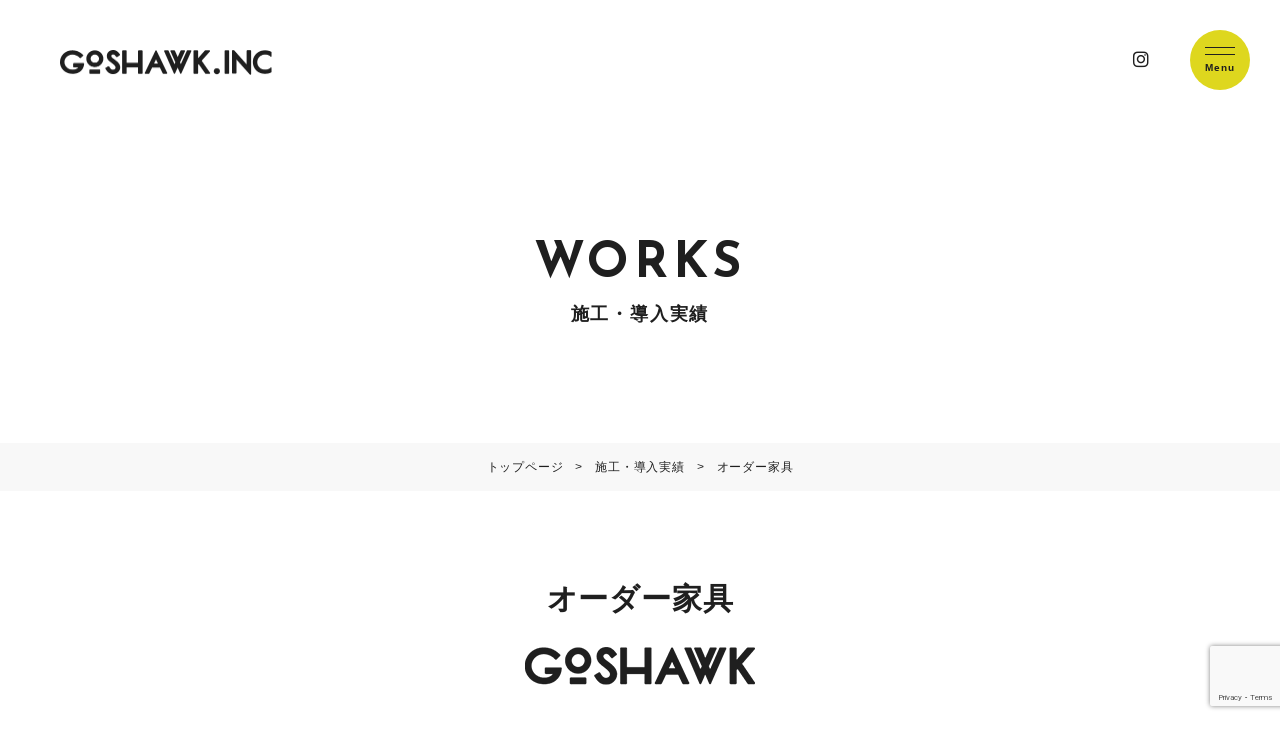

--- FILE ---
content_type: text/html; charset=UTF-8
request_url: http://goshawk.work/works/1067/
body_size: 38228
content:
<!DOCTYPE html>
<html lang="ja">
<head>
    <!-- Google Tag Manager -->
<script>(function(w,d,s,l,i){w[l]=w[l]||[];w[l].push({'gtm.start':
new Date().getTime(),event:'gtm.js'});var f=d.getElementsByTagName(s)[0],
j=d.createElement(s),dl=l!='dataLayer'?'&l='+l:'';j.async=true;j.src=
'https://www.googletagmanager.com/gtm.js?id='+i+dl;f.parentNode.insertBefore(j,f);
})(window,document,'script','dataLayer','GTM-5STSSFN');</script>
<!-- End Google Tag Manager -->

    <meta charset="UTF-8">
    <meta name="viewport" content="width=device-width, initial-scale=1.0">
    

		<!-- All in One SEO 4.3.8 - aioseo.com -->
		<title>オーダー家具 | 尼崎のリノベーション・デザイン設計・施工会社GOSHAWK.INC</title>
		<meta name="robots" content="max-image-preview:large" />
		<link rel="canonical" href="http://goshawk.work/works/1067/" />
		<meta name="generator" content="All in One SEO (AIOSEO) 4.3.8" />
		<meta property="og:locale" content="ja_JP" />
		<meta property="og:site_name" content="尼崎のリノベーション・デザイン設計・施工会社GOSHAWK.INC |" />
		<meta property="og:type" content="article" />
		<meta property="og:title" content="オーダー家具 | 尼崎のリノベーション・デザイン設計・施工会社GOSHAWK.INC" />
		<meta property="og:url" content="http://goshawk.work/works/1067/" />
		<meta property="og:image" content="http://goshawk.work/cms/wp-content/uploads/2023/05/ogp-long.jpg" />
		<meta property="og:image:width" content="1200" />
		<meta property="og:image:height" content="628" />
		<meta property="article:published_time" content="2023-07-05T07:23:46+00:00" />
		<meta property="article:modified_time" content="2023-07-05T07:23:46+00:00" />
		<meta name="twitter:card" content="summary_large_image" />
		<meta name="twitter:title" content="オーダー家具 | 尼崎のリノベーション・デザイン設計・施工会社GOSHAWK.INC" />
		<meta name="twitter:image" content="http://goshawk.work/cms/wp-content/uploads/2023/05/ogp-long.jpg" />
		<meta name="google" content="nositelinkssearchbox" />
		<script type="application/ld+json" class="aioseo-schema">
			{"@context":"https:\/\/schema.org","@graph":[{"@type":"BreadcrumbList","@id":"http:\/\/goshawk.work\/works\/1067\/#breadcrumblist","itemListElement":[{"@type":"ListItem","@id":"http:\/\/goshawk.work\/#listItem","position":1,"item":{"@type":"WebPage","@id":"http:\/\/goshawk.work\/","name":"\u30db\u30fc\u30e0","description":"GOSHAWK.INC(\u682a\u5f0f\u4f1a\u793eGOSHAWK\uff09\u306f\u5c3c\u5d0e\u3001\u962a\u795e\u9593\u3001\u5927\u962a\u5e02\u5185\u3092\u4e2d\u5fc3\u306b\u3001\u304a\u5ba2\u69d8\u306e\u76ee\u7dda\u3092\u5408\u308f\u305b\u305f\u8a2d\u8a08\u65bd\u5de5\u30fb\u30ea\u30ce\u30d9\u30fc\u30b7\u30e7\u30f3\u3092\u3054\u63d0\u6848\u3044\u305f\u3057\u307e\u3059\u3002\u307e\u305f\u3001\u89b3\u8449\u690d\u7269\u3084\u7dd1\u3092\u4e2d\u5fc3\u3068\u3057\u305f\u7a7a\u9593\u30d7\u30ed\u30c7\u30e5\u30fc\u30b9\u3001\u5199\u771f\u64ae\u5f71\u3082\u3042\u308f\u305b\u3066\u304a\u4efb\u305b\u304f\u3060\u3055\u3044\u3002","url":"http:\/\/goshawk.work\/"},"nextItem":"http:\/\/goshawk.work\/works\/1067\/#listItem"},{"@type":"ListItem","@id":"http:\/\/goshawk.work\/works\/1067\/#listItem","position":2,"item":{"@type":"WebPage","@id":"http:\/\/goshawk.work\/works\/1067\/","name":"\u30aa\u30fc\u30c0\u30fc\u5bb6\u5177","url":"http:\/\/goshawk.work\/works\/1067\/"},"previousItem":"http:\/\/goshawk.work\/#listItem"}]},{"@type":"Organization","@id":"http:\/\/goshawk.work\/#organization","name":"Goshawk","url":"http:\/\/goshawk.work\/","logo":{"@type":"ImageObject","url":"https:\/\/goshawk.work\/cms\/wp-content\/themes\/goshawk\/assets\/images\/common\/logo-footer.png","@id":"http:\/\/goshawk.work\/#organizationLogo"},"image":{"@id":"http:\/\/goshawk.work\/#organizationLogo"}},{"@type":"Person","@id":"http:\/\/goshawk.work\/author\/ohkubo\/#author","url":"http:\/\/goshawk.work\/author\/ohkubo\/","name":"ohkubo","image":{"@type":"ImageObject","@id":"http:\/\/goshawk.work\/works\/1067\/#authorImage","url":"https:\/\/secure.gravatar.com\/avatar\/c2958fbe9201c8f70dd753a40f713f3077964b0e67e10ab0d72386ba83babe98?s=96&d=mm&r=g","width":96,"height":96,"caption":"ohkubo"}},{"@type":"WebPage","@id":"http:\/\/goshawk.work\/works\/1067\/#webpage","url":"http:\/\/goshawk.work\/works\/1067\/","name":"\u30aa\u30fc\u30c0\u30fc\u5bb6\u5177 | \u5c3c\u5d0e\u306e\u30ea\u30ce\u30d9\u30fc\u30b7\u30e7\u30f3\u30fb\u30c7\u30b6\u30a4\u30f3\u8a2d\u8a08\u30fb\u65bd\u5de5\u4f1a\u793eGOSHAWK.INC","inLanguage":"ja","isPartOf":{"@id":"http:\/\/goshawk.work\/#website"},"breadcrumb":{"@id":"http:\/\/goshawk.work\/works\/1067\/#breadcrumblist"},"author":{"@id":"http:\/\/goshawk.work\/author\/ohkubo\/#author"},"creator":{"@id":"http:\/\/goshawk.work\/author\/ohkubo\/#author"},"datePublished":"2023-07-05T07:23:46+09:00","dateModified":"2023-07-05T07:23:46+09:00"},{"@type":"WebSite","@id":"http:\/\/goshawk.work\/#website","url":"http:\/\/goshawk.work\/","name":"Goshawk","inLanguage":"ja","publisher":{"@id":"http:\/\/goshawk.work\/#organization"}}]}
		</script>
		<!-- All in One SEO -->

<link rel='dns-prefetch' href='//ajax.googleapis.com' />
<link rel='dns-prefetch' href='//cdn.jsdelivr.net' />
<link rel='dns-prefetch' href='//fonts.googleapis.com' />
<link rel='dns-prefetch' href='//use.fontawesome.com' />
<link rel='dns-prefetch' href='//cdnjs.cloudflare.com' />
<link rel="alternate" title="oEmbed (JSON)" type="application/json+oembed" href="http://goshawk.work/wp-json/oembed/1.0/embed?url=http%3A%2F%2Fgoshawk.work%2Fworks%2F1067%2F" />
<link rel="alternate" title="oEmbed (XML)" type="text/xml+oembed" href="http://goshawk.work/wp-json/oembed/1.0/embed?url=http%3A%2F%2Fgoshawk.work%2Fworks%2F1067%2F&#038;format=xml" />
<style id='wp-img-auto-sizes-contain-inline-css'>
img:is([sizes=auto i],[sizes^="auto," i]){contain-intrinsic-size:3000px 1500px}
/*# sourceURL=wp-img-auto-sizes-contain-inline-css */
</style>
<style id='wp-block-library-inline-css'>
:root{--wp-block-synced-color:#7a00df;--wp-block-synced-color--rgb:122,0,223;--wp-bound-block-color:var(--wp-block-synced-color);--wp-editor-canvas-background:#ddd;--wp-admin-theme-color:#007cba;--wp-admin-theme-color--rgb:0,124,186;--wp-admin-theme-color-darker-10:#006ba1;--wp-admin-theme-color-darker-10--rgb:0,107,160.5;--wp-admin-theme-color-darker-20:#005a87;--wp-admin-theme-color-darker-20--rgb:0,90,135;--wp-admin-border-width-focus:2px}@media (min-resolution:192dpi){:root{--wp-admin-border-width-focus:1.5px}}.wp-element-button{cursor:pointer}:root .has-very-light-gray-background-color{background-color:#eee}:root .has-very-dark-gray-background-color{background-color:#313131}:root .has-very-light-gray-color{color:#eee}:root .has-very-dark-gray-color{color:#313131}:root .has-vivid-green-cyan-to-vivid-cyan-blue-gradient-background{background:linear-gradient(135deg,#00d084,#0693e3)}:root .has-purple-crush-gradient-background{background:linear-gradient(135deg,#34e2e4,#4721fb 50%,#ab1dfe)}:root .has-hazy-dawn-gradient-background{background:linear-gradient(135deg,#faaca8,#dad0ec)}:root .has-subdued-olive-gradient-background{background:linear-gradient(135deg,#fafae1,#67a671)}:root .has-atomic-cream-gradient-background{background:linear-gradient(135deg,#fdd79a,#004a59)}:root .has-nightshade-gradient-background{background:linear-gradient(135deg,#330968,#31cdcf)}:root .has-midnight-gradient-background{background:linear-gradient(135deg,#020381,#2874fc)}:root{--wp--preset--font-size--normal:16px;--wp--preset--font-size--huge:42px}.has-regular-font-size{font-size:1em}.has-larger-font-size{font-size:2.625em}.has-normal-font-size{font-size:var(--wp--preset--font-size--normal)}.has-huge-font-size{font-size:var(--wp--preset--font-size--huge)}.has-text-align-center{text-align:center}.has-text-align-left{text-align:left}.has-text-align-right{text-align:right}.has-fit-text{white-space:nowrap!important}#end-resizable-editor-section{display:none}.aligncenter{clear:both}.items-justified-left{justify-content:flex-start}.items-justified-center{justify-content:center}.items-justified-right{justify-content:flex-end}.items-justified-space-between{justify-content:space-between}.screen-reader-text{border:0;clip-path:inset(50%);height:1px;margin:-1px;overflow:hidden;padding:0;position:absolute;width:1px;word-wrap:normal!important}.screen-reader-text:focus{background-color:#ddd;clip-path:none;color:#444;display:block;font-size:1em;height:auto;left:5px;line-height:normal;padding:15px 23px 14px;text-decoration:none;top:5px;width:auto;z-index:100000}html :where(.has-border-color){border-style:solid}html :where([style*=border-top-color]){border-top-style:solid}html :where([style*=border-right-color]){border-right-style:solid}html :where([style*=border-bottom-color]){border-bottom-style:solid}html :where([style*=border-left-color]){border-left-style:solid}html :where([style*=border-width]){border-style:solid}html :where([style*=border-top-width]){border-top-style:solid}html :where([style*=border-right-width]){border-right-style:solid}html :where([style*=border-bottom-width]){border-bottom-style:solid}html :where([style*=border-left-width]){border-left-style:solid}html :where(img[class*=wp-image-]){height:auto;max-width:100%}:where(figure){margin:0 0 1em}html :where(.is-position-sticky){--wp-admin--admin-bar--position-offset:var(--wp-admin--admin-bar--height,0px)}@media screen and (max-width:600px){html :where(.is-position-sticky){--wp-admin--admin-bar--position-offset:0px}}

/*# sourceURL=wp-block-library-inline-css */
</style><style id='global-styles-inline-css'>
:root{--wp--preset--aspect-ratio--square: 1;--wp--preset--aspect-ratio--4-3: 4/3;--wp--preset--aspect-ratio--3-4: 3/4;--wp--preset--aspect-ratio--3-2: 3/2;--wp--preset--aspect-ratio--2-3: 2/3;--wp--preset--aspect-ratio--16-9: 16/9;--wp--preset--aspect-ratio--9-16: 9/16;--wp--preset--color--black: #000000;--wp--preset--color--cyan-bluish-gray: #abb8c3;--wp--preset--color--white: #ffffff;--wp--preset--color--pale-pink: #f78da7;--wp--preset--color--vivid-red: #cf2e2e;--wp--preset--color--luminous-vivid-orange: #ff6900;--wp--preset--color--luminous-vivid-amber: #fcb900;--wp--preset--color--light-green-cyan: #7bdcb5;--wp--preset--color--vivid-green-cyan: #00d084;--wp--preset--color--pale-cyan-blue: #8ed1fc;--wp--preset--color--vivid-cyan-blue: #0693e3;--wp--preset--color--vivid-purple: #9b51e0;--wp--preset--gradient--vivid-cyan-blue-to-vivid-purple: linear-gradient(135deg,rgb(6,147,227) 0%,rgb(155,81,224) 100%);--wp--preset--gradient--light-green-cyan-to-vivid-green-cyan: linear-gradient(135deg,rgb(122,220,180) 0%,rgb(0,208,130) 100%);--wp--preset--gradient--luminous-vivid-amber-to-luminous-vivid-orange: linear-gradient(135deg,rgb(252,185,0) 0%,rgb(255,105,0) 100%);--wp--preset--gradient--luminous-vivid-orange-to-vivid-red: linear-gradient(135deg,rgb(255,105,0) 0%,rgb(207,46,46) 100%);--wp--preset--gradient--very-light-gray-to-cyan-bluish-gray: linear-gradient(135deg,rgb(238,238,238) 0%,rgb(169,184,195) 100%);--wp--preset--gradient--cool-to-warm-spectrum: linear-gradient(135deg,rgb(74,234,220) 0%,rgb(151,120,209) 20%,rgb(207,42,186) 40%,rgb(238,44,130) 60%,rgb(251,105,98) 80%,rgb(254,248,76) 100%);--wp--preset--gradient--blush-light-purple: linear-gradient(135deg,rgb(255,206,236) 0%,rgb(152,150,240) 100%);--wp--preset--gradient--blush-bordeaux: linear-gradient(135deg,rgb(254,205,165) 0%,rgb(254,45,45) 50%,rgb(107,0,62) 100%);--wp--preset--gradient--luminous-dusk: linear-gradient(135deg,rgb(255,203,112) 0%,rgb(199,81,192) 50%,rgb(65,88,208) 100%);--wp--preset--gradient--pale-ocean: linear-gradient(135deg,rgb(255,245,203) 0%,rgb(182,227,212) 50%,rgb(51,167,181) 100%);--wp--preset--gradient--electric-grass: linear-gradient(135deg,rgb(202,248,128) 0%,rgb(113,206,126) 100%);--wp--preset--gradient--midnight: linear-gradient(135deg,rgb(2,3,129) 0%,rgb(40,116,252) 100%);--wp--preset--font-size--small: 13px;--wp--preset--font-size--medium: 20px;--wp--preset--font-size--large: 36px;--wp--preset--font-size--x-large: 42px;--wp--preset--spacing--20: 0.44rem;--wp--preset--spacing--30: 0.67rem;--wp--preset--spacing--40: 1rem;--wp--preset--spacing--50: 1.5rem;--wp--preset--spacing--60: 2.25rem;--wp--preset--spacing--70: 3.38rem;--wp--preset--spacing--80: 5.06rem;--wp--preset--shadow--natural: 6px 6px 9px rgba(0, 0, 0, 0.2);--wp--preset--shadow--deep: 12px 12px 50px rgba(0, 0, 0, 0.4);--wp--preset--shadow--sharp: 6px 6px 0px rgba(0, 0, 0, 0.2);--wp--preset--shadow--outlined: 6px 6px 0px -3px rgb(255, 255, 255), 6px 6px rgb(0, 0, 0);--wp--preset--shadow--crisp: 6px 6px 0px rgb(0, 0, 0);}:where(.is-layout-flex){gap: 0.5em;}:where(.is-layout-grid){gap: 0.5em;}body .is-layout-flex{display: flex;}.is-layout-flex{flex-wrap: wrap;align-items: center;}.is-layout-flex > :is(*, div){margin: 0;}body .is-layout-grid{display: grid;}.is-layout-grid > :is(*, div){margin: 0;}:where(.wp-block-columns.is-layout-flex){gap: 2em;}:where(.wp-block-columns.is-layout-grid){gap: 2em;}:where(.wp-block-post-template.is-layout-flex){gap: 1.25em;}:where(.wp-block-post-template.is-layout-grid){gap: 1.25em;}.has-black-color{color: var(--wp--preset--color--black) !important;}.has-cyan-bluish-gray-color{color: var(--wp--preset--color--cyan-bluish-gray) !important;}.has-white-color{color: var(--wp--preset--color--white) !important;}.has-pale-pink-color{color: var(--wp--preset--color--pale-pink) !important;}.has-vivid-red-color{color: var(--wp--preset--color--vivid-red) !important;}.has-luminous-vivid-orange-color{color: var(--wp--preset--color--luminous-vivid-orange) !important;}.has-luminous-vivid-amber-color{color: var(--wp--preset--color--luminous-vivid-amber) !important;}.has-light-green-cyan-color{color: var(--wp--preset--color--light-green-cyan) !important;}.has-vivid-green-cyan-color{color: var(--wp--preset--color--vivid-green-cyan) !important;}.has-pale-cyan-blue-color{color: var(--wp--preset--color--pale-cyan-blue) !important;}.has-vivid-cyan-blue-color{color: var(--wp--preset--color--vivid-cyan-blue) !important;}.has-vivid-purple-color{color: var(--wp--preset--color--vivid-purple) !important;}.has-black-background-color{background-color: var(--wp--preset--color--black) !important;}.has-cyan-bluish-gray-background-color{background-color: var(--wp--preset--color--cyan-bluish-gray) !important;}.has-white-background-color{background-color: var(--wp--preset--color--white) !important;}.has-pale-pink-background-color{background-color: var(--wp--preset--color--pale-pink) !important;}.has-vivid-red-background-color{background-color: var(--wp--preset--color--vivid-red) !important;}.has-luminous-vivid-orange-background-color{background-color: var(--wp--preset--color--luminous-vivid-orange) !important;}.has-luminous-vivid-amber-background-color{background-color: var(--wp--preset--color--luminous-vivid-amber) !important;}.has-light-green-cyan-background-color{background-color: var(--wp--preset--color--light-green-cyan) !important;}.has-vivid-green-cyan-background-color{background-color: var(--wp--preset--color--vivid-green-cyan) !important;}.has-pale-cyan-blue-background-color{background-color: var(--wp--preset--color--pale-cyan-blue) !important;}.has-vivid-cyan-blue-background-color{background-color: var(--wp--preset--color--vivid-cyan-blue) !important;}.has-vivid-purple-background-color{background-color: var(--wp--preset--color--vivid-purple) !important;}.has-black-border-color{border-color: var(--wp--preset--color--black) !important;}.has-cyan-bluish-gray-border-color{border-color: var(--wp--preset--color--cyan-bluish-gray) !important;}.has-white-border-color{border-color: var(--wp--preset--color--white) !important;}.has-pale-pink-border-color{border-color: var(--wp--preset--color--pale-pink) !important;}.has-vivid-red-border-color{border-color: var(--wp--preset--color--vivid-red) !important;}.has-luminous-vivid-orange-border-color{border-color: var(--wp--preset--color--luminous-vivid-orange) !important;}.has-luminous-vivid-amber-border-color{border-color: var(--wp--preset--color--luminous-vivid-amber) !important;}.has-light-green-cyan-border-color{border-color: var(--wp--preset--color--light-green-cyan) !important;}.has-vivid-green-cyan-border-color{border-color: var(--wp--preset--color--vivid-green-cyan) !important;}.has-pale-cyan-blue-border-color{border-color: var(--wp--preset--color--pale-cyan-blue) !important;}.has-vivid-cyan-blue-border-color{border-color: var(--wp--preset--color--vivid-cyan-blue) !important;}.has-vivid-purple-border-color{border-color: var(--wp--preset--color--vivid-purple) !important;}.has-vivid-cyan-blue-to-vivid-purple-gradient-background{background: var(--wp--preset--gradient--vivid-cyan-blue-to-vivid-purple) !important;}.has-light-green-cyan-to-vivid-green-cyan-gradient-background{background: var(--wp--preset--gradient--light-green-cyan-to-vivid-green-cyan) !important;}.has-luminous-vivid-amber-to-luminous-vivid-orange-gradient-background{background: var(--wp--preset--gradient--luminous-vivid-amber-to-luminous-vivid-orange) !important;}.has-luminous-vivid-orange-to-vivid-red-gradient-background{background: var(--wp--preset--gradient--luminous-vivid-orange-to-vivid-red) !important;}.has-very-light-gray-to-cyan-bluish-gray-gradient-background{background: var(--wp--preset--gradient--very-light-gray-to-cyan-bluish-gray) !important;}.has-cool-to-warm-spectrum-gradient-background{background: var(--wp--preset--gradient--cool-to-warm-spectrum) !important;}.has-blush-light-purple-gradient-background{background: var(--wp--preset--gradient--blush-light-purple) !important;}.has-blush-bordeaux-gradient-background{background: var(--wp--preset--gradient--blush-bordeaux) !important;}.has-luminous-dusk-gradient-background{background: var(--wp--preset--gradient--luminous-dusk) !important;}.has-pale-ocean-gradient-background{background: var(--wp--preset--gradient--pale-ocean) !important;}.has-electric-grass-gradient-background{background: var(--wp--preset--gradient--electric-grass) !important;}.has-midnight-gradient-background{background: var(--wp--preset--gradient--midnight) !important;}.has-small-font-size{font-size: var(--wp--preset--font-size--small) !important;}.has-medium-font-size{font-size: var(--wp--preset--font-size--medium) !important;}.has-large-font-size{font-size: var(--wp--preset--font-size--large) !important;}.has-x-large-font-size{font-size: var(--wp--preset--font-size--x-large) !important;}
/*# sourceURL=global-styles-inline-css */
</style>

<style id='classic-theme-styles-inline-css'>
/*! This file is auto-generated */
.wp-block-button__link{color:#fff;background-color:#32373c;border-radius:9999px;box-shadow:none;text-decoration:none;padding:calc(.667em + 2px) calc(1.333em + 2px);font-size:1.125em}.wp-block-file__button{background:#32373c;color:#fff;text-decoration:none}
/*# sourceURL=/wp-includes/css/classic-themes.min.css */
</style>
<link rel='stylesheet' id='basecss-css' href='http://goshawk.work/cms/wp-content/themes/goshawk/assets/css/base.css?ver=1.0' media='screen' />
<link rel='stylesheet' id='font-encss-css' href='//fonts.googleapis.com/css2?family=Josefin+Sans%3Awght%40700&#038;display=swap&#038;ver=1.0' media='all' />
<link rel='stylesheet' id='awesomecss-css' href='//use.fontawesome.com/releases/v6.0.0/css/all.css?ver=1.0' media='all' />
<link rel='stylesheet' id='slidercss-css' href='//cdn.jsdelivr.net/npm/slick-carousel@1.8.1/slick/slick.css?ver=1.0' media='all' />
<link rel='stylesheet' id='slider-themecss-css' href='//cdnjs.cloudflare.com/ajax/libs/slick-carousel/1.9.0/slick-theme.css?ver=1.0' media='all' />
<link rel='stylesheet' id='stylecss-css' href='http://goshawk.work/cms/wp-content/themes/goshawk/assets/css/style.css?ver=1.0' media='screen' />
<script src="//ajax.googleapis.com/ajax/libs/jquery/3.6.0/jquery.min.js?ver=1.0" id="jquery-js"></script>
<link rel="https://api.w.org/" href="http://goshawk.work/wp-json/" /><link rel="alternate" title="JSON" type="application/json" href="http://goshawk.work/wp-json/wp/v2/works/1067" /><link rel="EditURI" type="application/rsd+xml" title="RSD" href="http://goshawk.work/cms/xmlrpc.php?rsd" />
<link rel='shortlink' href='http://goshawk.work/?p=1067' />
<noscript><style>.lazyload[data-src]{display:none !important;}</style></noscript><style>.lazyload{background-image:none !important;}.lazyload:before{background-image:none !important;}</style><link rel="icon" href="http://goshawk.work/cms/wp-content/uploads/2023/05/cropped-favicon-32x32.png" sizes="32x32" />
<link rel="icon" href="http://goshawk.work/cms/wp-content/uploads/2023/05/cropped-favicon-192x192.png" sizes="192x192" />
<link rel="apple-touch-icon" href="http://goshawk.work/cms/wp-content/uploads/2023/05/cropped-favicon-180x180.png" />
<meta name="msapplication-TileImage" content="http://goshawk.work/cms/wp-content/uploads/2023/05/cropped-favicon-270x270.png" />
</head>


<body id="top"  class="main-area">
<!-- Google Tag Manager (noscript) -->
<noscript><iframe src="https://www.googletagmanager.com/ns.html?id=GTM-5STSSFN"
height="0" width="0" style="display:none;visibility:hidden"></iframe></noscript>
<!-- End Google Tag Manager (noscript) -->

<div class="wrapper ">

<header class="common-header">
    <div class="header-container">
        <p class="header-logo">
            <a href="http://goshawk.work/">
                <img src="[data-uri]" alt="GOSHOWK.INC" data-src="http://goshawk.work/cms/wp-content/themes/goshawk/assets/images/common/logo-header.png" decoding="async" class="lazyload"><noscript><img src="http://goshawk.work/cms/wp-content/themes/goshawk/assets/images/common/logo-header.png" alt="GOSHOWK.INC" data-eio="l"></noscript>
            </a>
        </p>
        <nav class="header-main">
            <div class="header-main-wrap">
                <div class="header-navi-wrap">
                    <ul class="header-navi">
                                                <li class="header-navi-item">
                            <a href="http://goshawk.work/about-us/" class="header-navi-title">
                                <span class="text-en ff-en">ABOUT US</span>
                                <span class="text-ja">私たちについて</span>
                            </a>
                        </li>
                        <li class="header-navi-item">
                        <span class="header-navi-title">
                            <span class="text-en ff-en">SERVICE</span>
                                <span class="text-ja">サービス</span>
                        </span>
                            <ul class="header-navi-child">
                                                                <li class="header-navi-child-item">
                                    <a href="http://goshawk.work/goshawk/">GOSHAWK</a>
                                </li>
                                                                <li class="header-navi-child-item">
                                    <a href="http://goshawk.work/cygnet/">CYGNET</a>
                                </li>
                                                                <li class="header-navi-child-item">
                                    <a href="http://goshawk.work/new-yard-club/">New Yard Club</a>
                                </li>
                                                            </ul>
                        </li>
                                                <li class="header-navi-item">
                            <a href="http://goshawk.work/works/" class="header-navi-title">
                                <span class="text-en ff-en">WORKS</span>
                                <span class="text-ja">施工・導入実績</span>
                            </a>
                        </li>
                    </ul>
                    <ul class="header-navi">
                                                <li class="header-navi-item">
                            <a href="http://goshawk.work/company/" class="header-navi-title">
                                <span class="text-en ff-en">COMPANY</span>
                                <span class="text-ja">会社概要</span>
                            </a>
                        </li>
                                                <li class="header-navi-item">
                            <a href="http://goshawk.work/recruit/" class="header-navi-title">
                                <span class="text-en ff-en">RECRUIT</span>
                                <span class="text-ja">採用情報</span>
                            </a>
                        </li>
                                                <li class="header-navi-item">
                            <a href="http://goshawk.work/news/" class="header-navi-title">
                                <span class="text-en ff-en">NEWS</span>
                                <span class="text-ja">新着情報</span>
                            </a>
                        </li>
                                                <li class="header-navi-item">
                            <a href="http://goshawk.work/faq/" class="header-navi-title">
                                <span class="text-en ff-en">FAQ</span>
                                <span class="text-ja">よくある質問</span>
                            </a>
                        </li>
                                                <li class="header-navi-item">
                            <a href="http://goshawk.work/contact/" class="header-navi-title">
                                <span class="text-en ff-en">CONTACT</span>
                                <span class="text-ja">お問い合わせ</span>
                            </a>
                        </li>
                                                <li class="header-navi-item">
                            <a href="http://goshawk.work/privacy-policy/" class="header-navi-title">
                                <span class="text-en ff-en">PRIVACY POLICY</span>
                                <span class="text-ja">プライバシーポリシー</span>
                            </a>
                        </li>
                                            </ul>
                </div>
                <p class="header-sns d-sm-none mt-6">
                    <a href="https://www.instagram.com/goshawk.inc/" target="_blank"><i class="fa-brands fa-instagram"></i></a>                </p>
            </div>
        </nav>
        <p class="header-sns d-none d-sm-block">
            <a href="https://www.instagram.com/goshawk.inc/" target="_blank"><i class="fa-brands fa-instagram"></i></a>        </p>
        <div class="hamburger">
            <span class="line"></span>
            <span class="ff-dm">Menu</span>
        </div>
    </div>
</header>

<main class="common-main main-top ">
    
    <header class="page-title-wrap ">
    <div class="container">
                <h1 class="page-title title-section">
            <span class="text-en ff-en">WORKS</span>
            <span class="text-ja">施工・導入実績</span>
        </h1>
            </div>
</header>

<div class="page-bread">
    <div class="container">
        <div class="breadcrumbs" typeof="BreadcrumbList" vocab="https://schema.org/">
            <!-- Breadcrumb NavXT 7.2.0 -->
<span property="itemListElement" typeof="ListItem"><a property="item" typeof="WebPage" title="尼崎のリノベーション・デザイン設計・施工会社GOSHAWK.INCへ移動する" href="http://goshawk.work" class="home" ><span property="name">トップページ</span></a><meta property="position" content="1"></span> &gt; <span property="itemListElement" typeof="ListItem"><a property="item" typeof="WebPage" title="施工・導入実績へ移動する" href="http://goshawk.work/works/" class="archive post-works-archive" ><span property="name">施工・導入実績</span></a><meta property="position" content="2"></span> &gt; <span property="itemListElement" typeof="ListItem"><span property="name" class="post post-works current-item">オーダー家具</span><meta property="url" content="http://goshawk.work/works/1067/"><meta property="position" content="3"></span>        </div>
    </div>
</div>



<section class="single-works">
    <div class="container">
        <div class="wmax-970">

            <div class="works-single-info text-center">
                <h2 class="title-section-sm">オーダー家具</h2>
                                <ul class="works-service-list row justify-content-center mb-4 mb-md-2">
                                        <li class="works-service-category col-6">
                        <a href="http://goshawk.work/works/category/goshawk/" class="button-works-service">
                            <img src="[data-uri]" alt="GOSHAWK" data-src="http://goshawk.work/cms/wp-content/themes/goshawk/assets/images/common/work-goshawk.png" decoding="async" class="lazyload"><noscript><img src="http://goshawk.work/cms/wp-content/themes/goshawk/assets/images/common/work-goshawk.png" alt="GOSHAWK" data-eio="l"></noscript>
                        </a>
                    </li>
                                    </ul>
                                <ul class="news-category-list mb-5 justify-content-center works-info">
                                        <li class="news-category-item">
                        <a href="http://goshawk.work/works/tag/%e3%83%af%e3%83%bc%e3%82%af%e3%83%87%e3%82%b9%e3%82%af/" class="button-category tag">ワークデスク</a>
                    </li>
                                        <li class="news-category-item">
                        <a href="http://goshawk.work/works/tag/%e3%82%aa%e3%83%bc%e3%83%80%e3%83%bc%e5%ae%b6%e5%85%b7/" class="button-category tag">オーダー家具</a>
                    </li>
                                        <li class="news-category-item">
                        <a href="http://goshawk.work/works/tag/%e3%83%aa%e3%83%8e%e3%83%99%e3%83%bc%e3%82%b7%e3%83%a7%e3%83%b3/" class="button-category tag">リノベーション</a>
                    </li>
                                    </ul>
            </div>
                        <ul class="works-slide work-single-img">
                                <li class="works-slide-item">
                    <picture class="img-contain img-4x3">
                        <source srcset="http://goshawk.work/cms/wp-content/uploads/2023/07/025-480x720.jpg" data-srcset="http://goshawk.work/cms/wp-content/uploads/2023/07/025-480x720.jpg" media="(max-width: 575px)">
                        <img src="http://goshawk.work/cms/wp-content/uploads/2023/07/025.jpg" alt="オーダー家具">
                    </picture>
                </li>
                                <li class="works-slide-item">
                    <picture class="img-contain img-4x3">
                        <source srcset="http://goshawk.work/cms/wp-content/uploads/2023/07/028-540x405.jpg" data-srcset="http://goshawk.work/cms/wp-content/uploads/2023/07/028-540x405.jpg" media="(max-width: 575px)">
                        <img src="http://goshawk.work/cms/wp-content/uploads/2023/07/028.jpg" alt="オーダー家具">
                    </picture>
                </li>
                                <li class="works-slide-item">
                    <picture class="img-contain img-4x3">
                        <source srcset="http://goshawk.work/cms/wp-content/uploads/2023/07/029-540x405.jpg" data-srcset="http://goshawk.work/cms/wp-content/uploads/2023/07/029-540x405.jpg" media="(max-width: 575px)">
                        <img src="http://goshawk.work/cms/wp-content/uploads/2023/07/029.jpg" alt="オーダー家具">
                    </picture>
                </li>
                            </ul>
                        <div class="editor-content works-editor">
                <p>＿</p>
            </div>

            <p class="text-center">
                <a href="http://goshawk.work/works/" class="button-back"><span class="line"></span>Back</a>
            </p>

        </div>
    </div>
</section>

<section class="footer-contact text-center ovf-hidden">
    <div class="container">
        <h2 class="title-contact ff-en mb-4">CONTACT</h2>
        <div class="editor-content fs-20 lh-2 mb-4">
            <p>弊社へのお問合わせはこちらのフォームよりお願いいたします。<br />
ご質問・ご相談など、お気軽にお問い合わせください。</p>
        </div>
        <a href="http://goshawk.work/contact/" class="button-contact ff-en">CONTCT FORM</a>
    </div>
    <div class="footer-contact-bg"></div>
</section>

</main>

<footer class="common-footer">
    <div class="large-container">
        <div class="footer-info">
            <p class="footer-logo">
                <a href="http://goshawk.work/">
                    <img src="[data-uri]" alt="GOSHOWK.INC" data-src="http://goshawk.work/cms/wp-content/themes/goshawk/assets/images/common/logo-footer.png" decoding="async" class="lazyload"><noscript><img src="http://goshawk.work/cms/wp-content/themes/goshawk/assets/images/common/logo-footer.png" alt="GOSHOWK.INC" data-eio="l"></noscript>
                </a>
                <span class="copyright ff-dm">&copy;2023 GOSHAWK</span>
            </p>
            <p class="footer-sns">
                <a href="https://www.instagram.com/goshawk.inc/" target="_blank"><i class="fa-brands fa-instagram"></i></a>            </p>
        </div>
        
        <div class="footer-sitemap">
            <ul class="footer-sitemap-list">
                <li class="footer-sitemap-item">
                    <a href="http://goshawk.work/">トップページ</a>
                </li>
                <li class="footer-sitemap-item">
                    <a href="http://goshawk.work/about-us/">私たちについて</a>
                </li>
                <li class="footer-sitemap-item">
                    <span>サービス</span>
                    <ul class="footer-sitemap-child">
                                                <li class="footer-sitemap-child-item">
                            <a href="http://goshawk.work/goshawk/">・GOSHAWK</a>
                        </li>
                                                <li class="footer-sitemap-child-item">
                            <a href="http://goshawk.work/cygnet/">・CYGNET</a>
                        </li>
                                                <li class="footer-sitemap-child-item">
                            <a href="http://goshawk.work/new-yard-club/">・New Yard Club</a>
                        </li>
                                            </ul>
                </li>
                <li class="footer-sitemap-item">
                    <a href="http://goshawk.work/works/">施工・導入実績</a>
                </li>
            </ul>
            <ul class="footer-sitemap-list">
                <li class="footer-sitemap-item">
                    <a href="http://goshawk.work/company/">会社概要</a>
                </li>
                <li class="footer-sitemap-item">
                    <a href="http://goshawk.work/recruit/">採用情報</a>
                </li>
                <li class="footer-sitemap-item">
                    <a href="http://goshawk.work/news/">新着情報</a>
                </li>
                <li class="footer-sitemap-item">
                    <a href="http://goshawk.work/faq/">よくある質問</a>
                </li>
                <li class="footer-sitemap-item">
                    <a href="http://goshawk.work/contact/">お問い合わせ</a>
                </li>
                <li class="footer-sitemap-item">
                    <a href="http://goshawk.work/privacy-policy/">プライバシーポリシー</a>
                </li>
            </ul>
        </div>
        
    </div>
</footer>

</div>

<script type="speculationrules">
{"prefetch":[{"source":"document","where":{"and":[{"href_matches":"/*"},{"not":{"href_matches":["/cms/wp-*.php","/cms/wp-admin/*","/cms/wp-content/uploads/*","/cms/wp-content/*","/cms/wp-content/plugins/*","/cms/wp-content/themes/goshawk/*","/*\\?(.+)"]}},{"not":{"selector_matches":"a[rel~=\"nofollow\"]"}},{"not":{"selector_matches":".no-prefetch, .no-prefetch a"}}]},"eagerness":"conservative"}]}
</script>
<script id="eio-lazy-load-js-before">
/* <![CDATA[ */
var eio_lazy_vars = {"exactdn_domain":"","skip_autoscale":0,"threshold":0};
//# sourceURL=eio-lazy-load-js-before
/* ]]> */
</script>
<script src="http://goshawk.work/cms/wp-content/plugins/ewww-image-optimizer/includes/lazysizes.min.js?ver=701" id="eio-lazy-load-js"></script>
<script src="//cdn.jsdelivr.net/npm/slick-carousel@1.8.1/slick/slick.min.js?ver=1.0" id="slider-js"></script>
<script src="http://goshawk.work/cms/wp-content/themes/goshawk/assets/js/common.js?ver=1.0" id="commonjs-js"></script>
<script src="https://www.google.com/recaptcha/api.js?render=6Lf_8V4mAAAAAF-epL9noI-eBKn0SGnXDfI0-AXx&amp;ver=3.0" id="google-recaptcha-js"></script>
<script src="http://goshawk.work/cms/wp-includes/js/dist/vendor/wp-polyfill.min.js?ver=3.15.0" id="wp-polyfill-js"></script>
<script id="wpcf7-recaptcha-js-extra">
/* <![CDATA[ */
var wpcf7_recaptcha = {"sitekey":"6Lf_8V4mAAAAAF-epL9noI-eBKn0SGnXDfI0-AXx","actions":{"homepage":"homepage","contactform":"contactform"}};
//# sourceURL=wpcf7-recaptcha-js-extra
/* ]]> */
</script>
<script src="http://goshawk.work/cms/wp-content/plugins/contact-form-7/modules/recaptcha/index.js?ver=5.7.7" id="wpcf7-recaptcha-js"></script>
</body>
</html>

--- FILE ---
content_type: text/html; charset=utf-8
request_url: https://www.google.com/recaptcha/api2/anchor?ar=1&k=6Lf_8V4mAAAAAF-epL9noI-eBKn0SGnXDfI0-AXx&co=aHR0cDovL2dvc2hhd2sud29yazo4MA..&hl=en&v=N67nZn4AqZkNcbeMu4prBgzg&size=invisible&anchor-ms=20000&execute-ms=30000&cb=nckwfca0bqcv
body_size: 48608
content:
<!DOCTYPE HTML><html dir="ltr" lang="en"><head><meta http-equiv="Content-Type" content="text/html; charset=UTF-8">
<meta http-equiv="X-UA-Compatible" content="IE=edge">
<title>reCAPTCHA</title>
<style type="text/css">
/* cyrillic-ext */
@font-face {
  font-family: 'Roboto';
  font-style: normal;
  font-weight: 400;
  font-stretch: 100%;
  src: url(//fonts.gstatic.com/s/roboto/v48/KFO7CnqEu92Fr1ME7kSn66aGLdTylUAMa3GUBHMdazTgWw.woff2) format('woff2');
  unicode-range: U+0460-052F, U+1C80-1C8A, U+20B4, U+2DE0-2DFF, U+A640-A69F, U+FE2E-FE2F;
}
/* cyrillic */
@font-face {
  font-family: 'Roboto';
  font-style: normal;
  font-weight: 400;
  font-stretch: 100%;
  src: url(//fonts.gstatic.com/s/roboto/v48/KFO7CnqEu92Fr1ME7kSn66aGLdTylUAMa3iUBHMdazTgWw.woff2) format('woff2');
  unicode-range: U+0301, U+0400-045F, U+0490-0491, U+04B0-04B1, U+2116;
}
/* greek-ext */
@font-face {
  font-family: 'Roboto';
  font-style: normal;
  font-weight: 400;
  font-stretch: 100%;
  src: url(//fonts.gstatic.com/s/roboto/v48/KFO7CnqEu92Fr1ME7kSn66aGLdTylUAMa3CUBHMdazTgWw.woff2) format('woff2');
  unicode-range: U+1F00-1FFF;
}
/* greek */
@font-face {
  font-family: 'Roboto';
  font-style: normal;
  font-weight: 400;
  font-stretch: 100%;
  src: url(//fonts.gstatic.com/s/roboto/v48/KFO7CnqEu92Fr1ME7kSn66aGLdTylUAMa3-UBHMdazTgWw.woff2) format('woff2');
  unicode-range: U+0370-0377, U+037A-037F, U+0384-038A, U+038C, U+038E-03A1, U+03A3-03FF;
}
/* math */
@font-face {
  font-family: 'Roboto';
  font-style: normal;
  font-weight: 400;
  font-stretch: 100%;
  src: url(//fonts.gstatic.com/s/roboto/v48/KFO7CnqEu92Fr1ME7kSn66aGLdTylUAMawCUBHMdazTgWw.woff2) format('woff2');
  unicode-range: U+0302-0303, U+0305, U+0307-0308, U+0310, U+0312, U+0315, U+031A, U+0326-0327, U+032C, U+032F-0330, U+0332-0333, U+0338, U+033A, U+0346, U+034D, U+0391-03A1, U+03A3-03A9, U+03B1-03C9, U+03D1, U+03D5-03D6, U+03F0-03F1, U+03F4-03F5, U+2016-2017, U+2034-2038, U+203C, U+2040, U+2043, U+2047, U+2050, U+2057, U+205F, U+2070-2071, U+2074-208E, U+2090-209C, U+20D0-20DC, U+20E1, U+20E5-20EF, U+2100-2112, U+2114-2115, U+2117-2121, U+2123-214F, U+2190, U+2192, U+2194-21AE, U+21B0-21E5, U+21F1-21F2, U+21F4-2211, U+2213-2214, U+2216-22FF, U+2308-230B, U+2310, U+2319, U+231C-2321, U+2336-237A, U+237C, U+2395, U+239B-23B7, U+23D0, U+23DC-23E1, U+2474-2475, U+25AF, U+25B3, U+25B7, U+25BD, U+25C1, U+25CA, U+25CC, U+25FB, U+266D-266F, U+27C0-27FF, U+2900-2AFF, U+2B0E-2B11, U+2B30-2B4C, U+2BFE, U+3030, U+FF5B, U+FF5D, U+1D400-1D7FF, U+1EE00-1EEFF;
}
/* symbols */
@font-face {
  font-family: 'Roboto';
  font-style: normal;
  font-weight: 400;
  font-stretch: 100%;
  src: url(//fonts.gstatic.com/s/roboto/v48/KFO7CnqEu92Fr1ME7kSn66aGLdTylUAMaxKUBHMdazTgWw.woff2) format('woff2');
  unicode-range: U+0001-000C, U+000E-001F, U+007F-009F, U+20DD-20E0, U+20E2-20E4, U+2150-218F, U+2190, U+2192, U+2194-2199, U+21AF, U+21E6-21F0, U+21F3, U+2218-2219, U+2299, U+22C4-22C6, U+2300-243F, U+2440-244A, U+2460-24FF, U+25A0-27BF, U+2800-28FF, U+2921-2922, U+2981, U+29BF, U+29EB, U+2B00-2BFF, U+4DC0-4DFF, U+FFF9-FFFB, U+10140-1018E, U+10190-1019C, U+101A0, U+101D0-101FD, U+102E0-102FB, U+10E60-10E7E, U+1D2C0-1D2D3, U+1D2E0-1D37F, U+1F000-1F0FF, U+1F100-1F1AD, U+1F1E6-1F1FF, U+1F30D-1F30F, U+1F315, U+1F31C, U+1F31E, U+1F320-1F32C, U+1F336, U+1F378, U+1F37D, U+1F382, U+1F393-1F39F, U+1F3A7-1F3A8, U+1F3AC-1F3AF, U+1F3C2, U+1F3C4-1F3C6, U+1F3CA-1F3CE, U+1F3D4-1F3E0, U+1F3ED, U+1F3F1-1F3F3, U+1F3F5-1F3F7, U+1F408, U+1F415, U+1F41F, U+1F426, U+1F43F, U+1F441-1F442, U+1F444, U+1F446-1F449, U+1F44C-1F44E, U+1F453, U+1F46A, U+1F47D, U+1F4A3, U+1F4B0, U+1F4B3, U+1F4B9, U+1F4BB, U+1F4BF, U+1F4C8-1F4CB, U+1F4D6, U+1F4DA, U+1F4DF, U+1F4E3-1F4E6, U+1F4EA-1F4ED, U+1F4F7, U+1F4F9-1F4FB, U+1F4FD-1F4FE, U+1F503, U+1F507-1F50B, U+1F50D, U+1F512-1F513, U+1F53E-1F54A, U+1F54F-1F5FA, U+1F610, U+1F650-1F67F, U+1F687, U+1F68D, U+1F691, U+1F694, U+1F698, U+1F6AD, U+1F6B2, U+1F6B9-1F6BA, U+1F6BC, U+1F6C6-1F6CF, U+1F6D3-1F6D7, U+1F6E0-1F6EA, U+1F6F0-1F6F3, U+1F6F7-1F6FC, U+1F700-1F7FF, U+1F800-1F80B, U+1F810-1F847, U+1F850-1F859, U+1F860-1F887, U+1F890-1F8AD, U+1F8B0-1F8BB, U+1F8C0-1F8C1, U+1F900-1F90B, U+1F93B, U+1F946, U+1F984, U+1F996, U+1F9E9, U+1FA00-1FA6F, U+1FA70-1FA7C, U+1FA80-1FA89, U+1FA8F-1FAC6, U+1FACE-1FADC, U+1FADF-1FAE9, U+1FAF0-1FAF8, U+1FB00-1FBFF;
}
/* vietnamese */
@font-face {
  font-family: 'Roboto';
  font-style: normal;
  font-weight: 400;
  font-stretch: 100%;
  src: url(//fonts.gstatic.com/s/roboto/v48/KFO7CnqEu92Fr1ME7kSn66aGLdTylUAMa3OUBHMdazTgWw.woff2) format('woff2');
  unicode-range: U+0102-0103, U+0110-0111, U+0128-0129, U+0168-0169, U+01A0-01A1, U+01AF-01B0, U+0300-0301, U+0303-0304, U+0308-0309, U+0323, U+0329, U+1EA0-1EF9, U+20AB;
}
/* latin-ext */
@font-face {
  font-family: 'Roboto';
  font-style: normal;
  font-weight: 400;
  font-stretch: 100%;
  src: url(//fonts.gstatic.com/s/roboto/v48/KFO7CnqEu92Fr1ME7kSn66aGLdTylUAMa3KUBHMdazTgWw.woff2) format('woff2');
  unicode-range: U+0100-02BA, U+02BD-02C5, U+02C7-02CC, U+02CE-02D7, U+02DD-02FF, U+0304, U+0308, U+0329, U+1D00-1DBF, U+1E00-1E9F, U+1EF2-1EFF, U+2020, U+20A0-20AB, U+20AD-20C0, U+2113, U+2C60-2C7F, U+A720-A7FF;
}
/* latin */
@font-face {
  font-family: 'Roboto';
  font-style: normal;
  font-weight: 400;
  font-stretch: 100%;
  src: url(//fonts.gstatic.com/s/roboto/v48/KFO7CnqEu92Fr1ME7kSn66aGLdTylUAMa3yUBHMdazQ.woff2) format('woff2');
  unicode-range: U+0000-00FF, U+0131, U+0152-0153, U+02BB-02BC, U+02C6, U+02DA, U+02DC, U+0304, U+0308, U+0329, U+2000-206F, U+20AC, U+2122, U+2191, U+2193, U+2212, U+2215, U+FEFF, U+FFFD;
}
/* cyrillic-ext */
@font-face {
  font-family: 'Roboto';
  font-style: normal;
  font-weight: 500;
  font-stretch: 100%;
  src: url(//fonts.gstatic.com/s/roboto/v48/KFO7CnqEu92Fr1ME7kSn66aGLdTylUAMa3GUBHMdazTgWw.woff2) format('woff2');
  unicode-range: U+0460-052F, U+1C80-1C8A, U+20B4, U+2DE0-2DFF, U+A640-A69F, U+FE2E-FE2F;
}
/* cyrillic */
@font-face {
  font-family: 'Roboto';
  font-style: normal;
  font-weight: 500;
  font-stretch: 100%;
  src: url(//fonts.gstatic.com/s/roboto/v48/KFO7CnqEu92Fr1ME7kSn66aGLdTylUAMa3iUBHMdazTgWw.woff2) format('woff2');
  unicode-range: U+0301, U+0400-045F, U+0490-0491, U+04B0-04B1, U+2116;
}
/* greek-ext */
@font-face {
  font-family: 'Roboto';
  font-style: normal;
  font-weight: 500;
  font-stretch: 100%;
  src: url(//fonts.gstatic.com/s/roboto/v48/KFO7CnqEu92Fr1ME7kSn66aGLdTylUAMa3CUBHMdazTgWw.woff2) format('woff2');
  unicode-range: U+1F00-1FFF;
}
/* greek */
@font-face {
  font-family: 'Roboto';
  font-style: normal;
  font-weight: 500;
  font-stretch: 100%;
  src: url(//fonts.gstatic.com/s/roboto/v48/KFO7CnqEu92Fr1ME7kSn66aGLdTylUAMa3-UBHMdazTgWw.woff2) format('woff2');
  unicode-range: U+0370-0377, U+037A-037F, U+0384-038A, U+038C, U+038E-03A1, U+03A3-03FF;
}
/* math */
@font-face {
  font-family: 'Roboto';
  font-style: normal;
  font-weight: 500;
  font-stretch: 100%;
  src: url(//fonts.gstatic.com/s/roboto/v48/KFO7CnqEu92Fr1ME7kSn66aGLdTylUAMawCUBHMdazTgWw.woff2) format('woff2');
  unicode-range: U+0302-0303, U+0305, U+0307-0308, U+0310, U+0312, U+0315, U+031A, U+0326-0327, U+032C, U+032F-0330, U+0332-0333, U+0338, U+033A, U+0346, U+034D, U+0391-03A1, U+03A3-03A9, U+03B1-03C9, U+03D1, U+03D5-03D6, U+03F0-03F1, U+03F4-03F5, U+2016-2017, U+2034-2038, U+203C, U+2040, U+2043, U+2047, U+2050, U+2057, U+205F, U+2070-2071, U+2074-208E, U+2090-209C, U+20D0-20DC, U+20E1, U+20E5-20EF, U+2100-2112, U+2114-2115, U+2117-2121, U+2123-214F, U+2190, U+2192, U+2194-21AE, U+21B0-21E5, U+21F1-21F2, U+21F4-2211, U+2213-2214, U+2216-22FF, U+2308-230B, U+2310, U+2319, U+231C-2321, U+2336-237A, U+237C, U+2395, U+239B-23B7, U+23D0, U+23DC-23E1, U+2474-2475, U+25AF, U+25B3, U+25B7, U+25BD, U+25C1, U+25CA, U+25CC, U+25FB, U+266D-266F, U+27C0-27FF, U+2900-2AFF, U+2B0E-2B11, U+2B30-2B4C, U+2BFE, U+3030, U+FF5B, U+FF5D, U+1D400-1D7FF, U+1EE00-1EEFF;
}
/* symbols */
@font-face {
  font-family: 'Roboto';
  font-style: normal;
  font-weight: 500;
  font-stretch: 100%;
  src: url(//fonts.gstatic.com/s/roboto/v48/KFO7CnqEu92Fr1ME7kSn66aGLdTylUAMaxKUBHMdazTgWw.woff2) format('woff2');
  unicode-range: U+0001-000C, U+000E-001F, U+007F-009F, U+20DD-20E0, U+20E2-20E4, U+2150-218F, U+2190, U+2192, U+2194-2199, U+21AF, U+21E6-21F0, U+21F3, U+2218-2219, U+2299, U+22C4-22C6, U+2300-243F, U+2440-244A, U+2460-24FF, U+25A0-27BF, U+2800-28FF, U+2921-2922, U+2981, U+29BF, U+29EB, U+2B00-2BFF, U+4DC0-4DFF, U+FFF9-FFFB, U+10140-1018E, U+10190-1019C, U+101A0, U+101D0-101FD, U+102E0-102FB, U+10E60-10E7E, U+1D2C0-1D2D3, U+1D2E0-1D37F, U+1F000-1F0FF, U+1F100-1F1AD, U+1F1E6-1F1FF, U+1F30D-1F30F, U+1F315, U+1F31C, U+1F31E, U+1F320-1F32C, U+1F336, U+1F378, U+1F37D, U+1F382, U+1F393-1F39F, U+1F3A7-1F3A8, U+1F3AC-1F3AF, U+1F3C2, U+1F3C4-1F3C6, U+1F3CA-1F3CE, U+1F3D4-1F3E0, U+1F3ED, U+1F3F1-1F3F3, U+1F3F5-1F3F7, U+1F408, U+1F415, U+1F41F, U+1F426, U+1F43F, U+1F441-1F442, U+1F444, U+1F446-1F449, U+1F44C-1F44E, U+1F453, U+1F46A, U+1F47D, U+1F4A3, U+1F4B0, U+1F4B3, U+1F4B9, U+1F4BB, U+1F4BF, U+1F4C8-1F4CB, U+1F4D6, U+1F4DA, U+1F4DF, U+1F4E3-1F4E6, U+1F4EA-1F4ED, U+1F4F7, U+1F4F9-1F4FB, U+1F4FD-1F4FE, U+1F503, U+1F507-1F50B, U+1F50D, U+1F512-1F513, U+1F53E-1F54A, U+1F54F-1F5FA, U+1F610, U+1F650-1F67F, U+1F687, U+1F68D, U+1F691, U+1F694, U+1F698, U+1F6AD, U+1F6B2, U+1F6B9-1F6BA, U+1F6BC, U+1F6C6-1F6CF, U+1F6D3-1F6D7, U+1F6E0-1F6EA, U+1F6F0-1F6F3, U+1F6F7-1F6FC, U+1F700-1F7FF, U+1F800-1F80B, U+1F810-1F847, U+1F850-1F859, U+1F860-1F887, U+1F890-1F8AD, U+1F8B0-1F8BB, U+1F8C0-1F8C1, U+1F900-1F90B, U+1F93B, U+1F946, U+1F984, U+1F996, U+1F9E9, U+1FA00-1FA6F, U+1FA70-1FA7C, U+1FA80-1FA89, U+1FA8F-1FAC6, U+1FACE-1FADC, U+1FADF-1FAE9, U+1FAF0-1FAF8, U+1FB00-1FBFF;
}
/* vietnamese */
@font-face {
  font-family: 'Roboto';
  font-style: normal;
  font-weight: 500;
  font-stretch: 100%;
  src: url(//fonts.gstatic.com/s/roboto/v48/KFO7CnqEu92Fr1ME7kSn66aGLdTylUAMa3OUBHMdazTgWw.woff2) format('woff2');
  unicode-range: U+0102-0103, U+0110-0111, U+0128-0129, U+0168-0169, U+01A0-01A1, U+01AF-01B0, U+0300-0301, U+0303-0304, U+0308-0309, U+0323, U+0329, U+1EA0-1EF9, U+20AB;
}
/* latin-ext */
@font-face {
  font-family: 'Roboto';
  font-style: normal;
  font-weight: 500;
  font-stretch: 100%;
  src: url(//fonts.gstatic.com/s/roboto/v48/KFO7CnqEu92Fr1ME7kSn66aGLdTylUAMa3KUBHMdazTgWw.woff2) format('woff2');
  unicode-range: U+0100-02BA, U+02BD-02C5, U+02C7-02CC, U+02CE-02D7, U+02DD-02FF, U+0304, U+0308, U+0329, U+1D00-1DBF, U+1E00-1E9F, U+1EF2-1EFF, U+2020, U+20A0-20AB, U+20AD-20C0, U+2113, U+2C60-2C7F, U+A720-A7FF;
}
/* latin */
@font-face {
  font-family: 'Roboto';
  font-style: normal;
  font-weight: 500;
  font-stretch: 100%;
  src: url(//fonts.gstatic.com/s/roboto/v48/KFO7CnqEu92Fr1ME7kSn66aGLdTylUAMa3yUBHMdazQ.woff2) format('woff2');
  unicode-range: U+0000-00FF, U+0131, U+0152-0153, U+02BB-02BC, U+02C6, U+02DA, U+02DC, U+0304, U+0308, U+0329, U+2000-206F, U+20AC, U+2122, U+2191, U+2193, U+2212, U+2215, U+FEFF, U+FFFD;
}
/* cyrillic-ext */
@font-face {
  font-family: 'Roboto';
  font-style: normal;
  font-weight: 900;
  font-stretch: 100%;
  src: url(//fonts.gstatic.com/s/roboto/v48/KFO7CnqEu92Fr1ME7kSn66aGLdTylUAMa3GUBHMdazTgWw.woff2) format('woff2');
  unicode-range: U+0460-052F, U+1C80-1C8A, U+20B4, U+2DE0-2DFF, U+A640-A69F, U+FE2E-FE2F;
}
/* cyrillic */
@font-face {
  font-family: 'Roboto';
  font-style: normal;
  font-weight: 900;
  font-stretch: 100%;
  src: url(//fonts.gstatic.com/s/roboto/v48/KFO7CnqEu92Fr1ME7kSn66aGLdTylUAMa3iUBHMdazTgWw.woff2) format('woff2');
  unicode-range: U+0301, U+0400-045F, U+0490-0491, U+04B0-04B1, U+2116;
}
/* greek-ext */
@font-face {
  font-family: 'Roboto';
  font-style: normal;
  font-weight: 900;
  font-stretch: 100%;
  src: url(//fonts.gstatic.com/s/roboto/v48/KFO7CnqEu92Fr1ME7kSn66aGLdTylUAMa3CUBHMdazTgWw.woff2) format('woff2');
  unicode-range: U+1F00-1FFF;
}
/* greek */
@font-face {
  font-family: 'Roboto';
  font-style: normal;
  font-weight: 900;
  font-stretch: 100%;
  src: url(//fonts.gstatic.com/s/roboto/v48/KFO7CnqEu92Fr1ME7kSn66aGLdTylUAMa3-UBHMdazTgWw.woff2) format('woff2');
  unicode-range: U+0370-0377, U+037A-037F, U+0384-038A, U+038C, U+038E-03A1, U+03A3-03FF;
}
/* math */
@font-face {
  font-family: 'Roboto';
  font-style: normal;
  font-weight: 900;
  font-stretch: 100%;
  src: url(//fonts.gstatic.com/s/roboto/v48/KFO7CnqEu92Fr1ME7kSn66aGLdTylUAMawCUBHMdazTgWw.woff2) format('woff2');
  unicode-range: U+0302-0303, U+0305, U+0307-0308, U+0310, U+0312, U+0315, U+031A, U+0326-0327, U+032C, U+032F-0330, U+0332-0333, U+0338, U+033A, U+0346, U+034D, U+0391-03A1, U+03A3-03A9, U+03B1-03C9, U+03D1, U+03D5-03D6, U+03F0-03F1, U+03F4-03F5, U+2016-2017, U+2034-2038, U+203C, U+2040, U+2043, U+2047, U+2050, U+2057, U+205F, U+2070-2071, U+2074-208E, U+2090-209C, U+20D0-20DC, U+20E1, U+20E5-20EF, U+2100-2112, U+2114-2115, U+2117-2121, U+2123-214F, U+2190, U+2192, U+2194-21AE, U+21B0-21E5, U+21F1-21F2, U+21F4-2211, U+2213-2214, U+2216-22FF, U+2308-230B, U+2310, U+2319, U+231C-2321, U+2336-237A, U+237C, U+2395, U+239B-23B7, U+23D0, U+23DC-23E1, U+2474-2475, U+25AF, U+25B3, U+25B7, U+25BD, U+25C1, U+25CA, U+25CC, U+25FB, U+266D-266F, U+27C0-27FF, U+2900-2AFF, U+2B0E-2B11, U+2B30-2B4C, U+2BFE, U+3030, U+FF5B, U+FF5D, U+1D400-1D7FF, U+1EE00-1EEFF;
}
/* symbols */
@font-face {
  font-family: 'Roboto';
  font-style: normal;
  font-weight: 900;
  font-stretch: 100%;
  src: url(//fonts.gstatic.com/s/roboto/v48/KFO7CnqEu92Fr1ME7kSn66aGLdTylUAMaxKUBHMdazTgWw.woff2) format('woff2');
  unicode-range: U+0001-000C, U+000E-001F, U+007F-009F, U+20DD-20E0, U+20E2-20E4, U+2150-218F, U+2190, U+2192, U+2194-2199, U+21AF, U+21E6-21F0, U+21F3, U+2218-2219, U+2299, U+22C4-22C6, U+2300-243F, U+2440-244A, U+2460-24FF, U+25A0-27BF, U+2800-28FF, U+2921-2922, U+2981, U+29BF, U+29EB, U+2B00-2BFF, U+4DC0-4DFF, U+FFF9-FFFB, U+10140-1018E, U+10190-1019C, U+101A0, U+101D0-101FD, U+102E0-102FB, U+10E60-10E7E, U+1D2C0-1D2D3, U+1D2E0-1D37F, U+1F000-1F0FF, U+1F100-1F1AD, U+1F1E6-1F1FF, U+1F30D-1F30F, U+1F315, U+1F31C, U+1F31E, U+1F320-1F32C, U+1F336, U+1F378, U+1F37D, U+1F382, U+1F393-1F39F, U+1F3A7-1F3A8, U+1F3AC-1F3AF, U+1F3C2, U+1F3C4-1F3C6, U+1F3CA-1F3CE, U+1F3D4-1F3E0, U+1F3ED, U+1F3F1-1F3F3, U+1F3F5-1F3F7, U+1F408, U+1F415, U+1F41F, U+1F426, U+1F43F, U+1F441-1F442, U+1F444, U+1F446-1F449, U+1F44C-1F44E, U+1F453, U+1F46A, U+1F47D, U+1F4A3, U+1F4B0, U+1F4B3, U+1F4B9, U+1F4BB, U+1F4BF, U+1F4C8-1F4CB, U+1F4D6, U+1F4DA, U+1F4DF, U+1F4E3-1F4E6, U+1F4EA-1F4ED, U+1F4F7, U+1F4F9-1F4FB, U+1F4FD-1F4FE, U+1F503, U+1F507-1F50B, U+1F50D, U+1F512-1F513, U+1F53E-1F54A, U+1F54F-1F5FA, U+1F610, U+1F650-1F67F, U+1F687, U+1F68D, U+1F691, U+1F694, U+1F698, U+1F6AD, U+1F6B2, U+1F6B9-1F6BA, U+1F6BC, U+1F6C6-1F6CF, U+1F6D3-1F6D7, U+1F6E0-1F6EA, U+1F6F0-1F6F3, U+1F6F7-1F6FC, U+1F700-1F7FF, U+1F800-1F80B, U+1F810-1F847, U+1F850-1F859, U+1F860-1F887, U+1F890-1F8AD, U+1F8B0-1F8BB, U+1F8C0-1F8C1, U+1F900-1F90B, U+1F93B, U+1F946, U+1F984, U+1F996, U+1F9E9, U+1FA00-1FA6F, U+1FA70-1FA7C, U+1FA80-1FA89, U+1FA8F-1FAC6, U+1FACE-1FADC, U+1FADF-1FAE9, U+1FAF0-1FAF8, U+1FB00-1FBFF;
}
/* vietnamese */
@font-face {
  font-family: 'Roboto';
  font-style: normal;
  font-weight: 900;
  font-stretch: 100%;
  src: url(//fonts.gstatic.com/s/roboto/v48/KFO7CnqEu92Fr1ME7kSn66aGLdTylUAMa3OUBHMdazTgWw.woff2) format('woff2');
  unicode-range: U+0102-0103, U+0110-0111, U+0128-0129, U+0168-0169, U+01A0-01A1, U+01AF-01B0, U+0300-0301, U+0303-0304, U+0308-0309, U+0323, U+0329, U+1EA0-1EF9, U+20AB;
}
/* latin-ext */
@font-face {
  font-family: 'Roboto';
  font-style: normal;
  font-weight: 900;
  font-stretch: 100%;
  src: url(//fonts.gstatic.com/s/roboto/v48/KFO7CnqEu92Fr1ME7kSn66aGLdTylUAMa3KUBHMdazTgWw.woff2) format('woff2');
  unicode-range: U+0100-02BA, U+02BD-02C5, U+02C7-02CC, U+02CE-02D7, U+02DD-02FF, U+0304, U+0308, U+0329, U+1D00-1DBF, U+1E00-1E9F, U+1EF2-1EFF, U+2020, U+20A0-20AB, U+20AD-20C0, U+2113, U+2C60-2C7F, U+A720-A7FF;
}
/* latin */
@font-face {
  font-family: 'Roboto';
  font-style: normal;
  font-weight: 900;
  font-stretch: 100%;
  src: url(//fonts.gstatic.com/s/roboto/v48/KFO7CnqEu92Fr1ME7kSn66aGLdTylUAMa3yUBHMdazQ.woff2) format('woff2');
  unicode-range: U+0000-00FF, U+0131, U+0152-0153, U+02BB-02BC, U+02C6, U+02DA, U+02DC, U+0304, U+0308, U+0329, U+2000-206F, U+20AC, U+2122, U+2191, U+2193, U+2212, U+2215, U+FEFF, U+FFFD;
}

</style>
<link rel="stylesheet" type="text/css" href="https://www.gstatic.com/recaptcha/releases/N67nZn4AqZkNcbeMu4prBgzg/styles__ltr.css">
<script nonce="rSQczPeOEVJ2Z3WYozVBFg" type="text/javascript">window['__recaptcha_api'] = 'https://www.google.com/recaptcha/api2/';</script>
<script type="text/javascript" src="https://www.gstatic.com/recaptcha/releases/N67nZn4AqZkNcbeMu4prBgzg/recaptcha__en.js" nonce="rSQczPeOEVJ2Z3WYozVBFg">
      
    </script></head>
<body><div id="rc-anchor-alert" class="rc-anchor-alert"></div>
<input type="hidden" id="recaptcha-token" value="[base64]">
<script type="text/javascript" nonce="rSQczPeOEVJ2Z3WYozVBFg">
      recaptcha.anchor.Main.init("[\x22ainput\x22,[\x22bgdata\x22,\x22\x22,\[base64]/[base64]/MjU1Ong/[base64]/[base64]/[base64]/[base64]/[base64]/[base64]/[base64]/[base64]/[base64]/[base64]/[base64]/[base64]/[base64]/[base64]/[base64]\\u003d\x22,\[base64]\\u003d\\u003d\x22,\x22G8KUw5twCcKBEcOdZzwrw7DCr8KLw6LDhXHDog/[base64]/DgxPCssOawrbCvCdFPcKNC8OmwpjDg07CtELCqcKUGkgLw4lIC2PDuMO1SsOtw5HDvVLCtsKdw7w8T2V0w5zCjcOawo0jw5XDhGXDmCfDvWkpw6bDksKQw4/DhMKWw5TCuSA3w5UvaMK7EHTCsQXDpFQLwqcAOHUgIMKswplDAEsQa27CsA3CiMKMJ8KSSXDCsjAXw7taw6TCpF9Tw5IqdwfCi8Kpwodow7XCh8O0fVQ/wpjDssKKw5Z0NsO2w7tkw4DDqMOuwpw4w5Rww5zCmsOfeDvDkhDCh8Oaf0lcwo9XJmLDmMKqI8Kaw6Nlw5tww4vDj8KTw7NgwrfCq8O4w5PCkUNGTRXCjcKcwqXDtERew6JpwrfCtGNkwrvCgn7DusK3w6VHw43DusOIwr0ScMO4AcOlwoDDgMKzwrVlbX4qw5hXw4/CtirCggQVTQUgKnzCg8KJS8K1woBvEcOHa8KKUzxqUcOkID0/woJsw78kfcK5b8OEwrjCq3PCvRMKPMKCwq3DhCMoZMKoM8OcancJw5vDhcOVJ3vDp8KJw7UQQDnDo8Kiw6VFd8KYcgXDpHRrwoJXwp3DksOWfsOLwrLCqsKtwoXConx/[base64]/DgMOKwqTCpcK7wrJ8wpnDtRwganjDiDHCjk4uXX7DvCo5wqfCuwIsHcO7D19bZsKPwo/DiMOew6LDu3svT8KYG8KoM8Oqw50xIcK7EMKnwqrDr1TCt8Ocwq9YwofCpQwdFnTCtMO7wpl0Jl0/w5R0w5k7QsK3w7DCgWoZw7wGPgDDtMK+w7xpw43DgsKXTsKbWyZMPjtwcsOuwp/Ch8KXewBsw4Qfw47DoMOkw5Ezw7jDlBk+w4HClBHCnUXCvMKYwrkEwrXCvcOfwr8+w6/Dj8OJw7vDs8OqQ8OPE3rDvXkRwp/ClcKgwqV8wrDDocOPw6IpLATDv8O8w6IMw7BVwqLCiSB2w48bwpbDum5Kw4FxGGfCtMKyw5gEFXolwrzCisOYPXh7NMKow7Efw6BsfxZrd8OtwroNYXZWdQc8wotodcO6w455wrMQwoDCm8Kow45JDMKaVDPDv8Orw4XCmsKmw7ZgO8ORcMOfw7jCrB0/J8OUw5vDusKvwrIuwqnCggI6cMKFTRExKcOsw6oqNsOcdcOpAn/ClVVBO8KuCCTChMOCPxrCnMKow6XDtsKhPMOlwqXDl2/Ci8OSw5TDoh3DsUjClcOnS8Kyw68EZhZ5wqEUIjU4w5TCscKOw53CisKtwrbDuMKpwrJ6ccO/w6vCp8Ofw5Y8XXzDuFQeMHEDw508wp1PwoTCslXDmnYTFx7DqsOvfXzCoAPCssK4OxrClsK/wrrDuMKQeGxIDldeBMKxw68iCgfCtmF1wpbDmBpgwpcZwqzDmMOMF8ORw7fDicKALlXCgsOMKcKewotUwqbDosKKHz7DrVM3w67DsGcwYcKMTWJDw6jDjsOWw5TDicO2U0LCkAsTHcO5I8KfQsOjw6F8LjLDpsKLw5LDm8OEworCvcKDw4VaCcK+wq/Ds8Oxcg/CuMOWIsOzw58iw4fCmcKCwrUnKsOwRsKEwooPwqvDvsO8amHCocKyw7jDolAawoQaTcKSwplpDHXCm8OJOh1gwpLDgFdgwrTDsHfClw/[base64]/CoCDDkMKabhVGOxrCocOawpQwwoJIG8KxSMOOworCt8OaRm1jwpBlVsOMLMKKw5/CjUh9G8KywrF8HCshBMO1w5HCqlHDoMOww6XDksKLw7nCi8K0DcKwYwstUmfDksKJw50lPcOlw6rCo17CtcOvw63CtcKhw4DDnMKWw6/ChsKFwoE6w4NFwo3CvsK5YELDiMKQAyBYw7gsOxQ4w5bDp2LCuGTDh8OYw4kbeVTCmgRTw7/[base64]/[base64]/[base64]/DsHwrw7XCs1zCm8OywosyO1rCpB1bwqV8wrUWNsOWXcO9wq4nwoR1w7BOwrN1flDDmhnChCPDukR9w5fDrMKwTcOBw6DDgsKfwqbDq8K5wqnDg8KNw5bDj8OoEjJQVG5Zw7jCiwhHd8KCesOKN8Kbw5s7w7rDuT5TwrERwqRpwp0zbFIRwos/c21sHMKXecOrJTYGw4nDkcOew7rDhhE5csOjQBTCjsOaDsK/Wg7Cu8OAwr1PIcObSsOzwqEOc8O4ScKfw5c3w6l9wrjDtcOMwr7DjmrDvMOtw7QvAcKRA8OeQsKPcXnChsO3RhNoWBUew6tjwrHChsO3woAgwp3CokMswqnCjMOCwq/[base64]/woLCpcKyMDTCnMO7w4PDrsKXXXckBi/[base64]/wohdw5vCg8OlNMKYBMKkKXDDmcOuMsKeAcKjw4AjQQfCjMK4EsOfecOrw7FTKmpwwrnDrX8VOcOqwo3DrcKDwopRw6vDgDp/CxNNNMKDJcKcw6Yiw4t/[base64]/U8K/wpHDusKcw7Bsw5DCh2dMPWnCrMKdw7bDjCjDnsKQwqcfDMOGIcOwDMKkw5tzw4/DpkXDtkbCkC3DnkHDoz/DpcOfwoJMw73Cj8Osw6pSwqhnwr0twpQhw6nDlMKVWCLDuhbCt3/[base64]/[base64]/DiSjDpEJgwo9Zfx0oH15qbMOvwq/[base64]/CjSDCosO1V8KBHgrCu8KPw7jDncKiwofDp1I4LmN2TcOxNFN/wqV6c8OIwoZSGHh5w7bCiiQWARwuw6jDpsOTJcOlw41uw7V1wpsdwrPDmXxFfylyBhgtX2rCqcOxZz4MPw3Dm2/DjzjDg8O7IhlkOlI1S8K3woDChnJIPzgQw63CusOGGsOYw6IsTsK6Jn49JUjCv8K4CWvCuxNjFMKuw5PCtcOxGMKuLcKQNgfDlMKFwrzDngfCrVdrTMO5wrzCqcOiw6QDw6g4w5nCnGnDuDh/IsOhwpzCn8KqfhpjVMOvw711woTDvFDDsMK/U39Ww7oEwq0mZ8KeViVWPsK5SMK6w5jDhhZQwogHwobChUwJwooiw6PDp8K1XcKkw5vDkQBaw4VLLTAGw6fDhcK6w7nDssKzVVHDqEfCqMKGbAgWb3nDmcKXf8OrQTw3GFs2SnvDksOpRWZLHwlwwqbDt3/DucKhw4wew6bCo0VnwpYcwoovUTTDr8OJNcOYwpnDgMKMecOoe8O6EDY7DzFNUzppwpPDpW7Cs1cFACPDgsO7IU/Du8KocknCsVwRRMOaFS7Dl8OVw7nDumwsJMKkS8Otw54OwqnClsKfeD88w6XCtsOkwpYFUgnCq8KQw5FWw5bCqMOtAcOWezZ4wqnCvcO0w4V8woHCuX/DhQpNV8KywqsZPkwgEsKjQ8OewpPDssKbwr7DgcKVw5M3woLCo8O0R8OaFsO1fUHCj8Ouwq1iwp4zwow7bSTCohHChHpue8OsTmvDisKoAsKDTFjDnMOfO8OdBQfDhcK5Jl3DkDvDqMK6NcKxOinDgcKHZHJMLnJ9RcODBSIOwrtRBsKCw6B/wo/ChVQIw67CusKkw7TDucKqHsKBczwFMhIJbCHDvsOnBkRPU8K4d1nCjsOIw7bDqkw5w7rCk8O4aAcOwq4wIMKRZ8K1ZivClcK8wo81CGnDnMOMFcKcw7I4wp3DsArCp1nDtFtWw6M/wojDk8K2wrgPKDPDvMKbwpLCvDBOw6PDqcK7AMKHw5TDih3DisOAwr7CrsK9wqzDgsOewqrDgVTDnMOuw4F1ZiVXw6LCucOKw6TDiAo4IjzCpWdKQMKYL8O4w7zDisKuwot/[base64]/DjsK+e8KeLsKbwqtOwrA7XkhAMCPDjcOMw4LDpMKMU2B6V8O3GDZRw6VKFCh3FcOWH8Orfw7DtSfCmh87w67CvEDCliDDqHFew79/VwMZCcOkcsKvCDJffxxTBcK5wrfDlzfDiMKTw6LDiTTCj8Kewpk+KybCv8K2JMKhbk5Tw4Rnwq/CuMK0wpPCsMKSw7hJTsOswqJ5M8OAE1khSjHCsDHCpGDDrcOVwoLDtcOiwpTCqQAdb8OvfFTDt8KOwrdfAUTDvwfDlVPDsMK0wqLDisO/[base64]/Ds28BwqvDgcKFS0bCpjxMFRLCu8OkYcO7w6vCmMOqwqkbJV/Du8O6w4XCusOmWcOjNnzCl2JNwqVCw5rCkcKdwqbCmMKIfcKcw4JqwrALwqPCjMOwZ0xFRlV7w5VowqAFw7bDucKdw5LDlQbDnEXDhcKsJBjCvsKlQ8OUW8KeGsK5YDzDgMOOwpMmwpXChG5MRyTChsOXw6EtSMODU0vCij/[base64]/[base64]/[base64]/Dq1/DsF5Sw7NHwoZVw5sxw4TDg3ojL8KYQMO0w4XChcOKw69/wonDisOuwpHDnGUrwrcOw4zDqizCmCrDiELCjmLDkMKxw53DkMOCYF1HwrUWwqvDqGTCt8KMwpDDuiBcLH/Do8K8R3RdD8KBaycmwobDvQ/[base64]/Dhg5jwqrDnMK8wrPCkcOpXMO1wr/DmVPCqWbDnFx6w5zCjW/[base64]/[base64]/[base64]/[base64]/DkCwCwpFhwpZdw5x5P8Kew4HCtmPDlMOyw7fDqcOPw7BHJ8KdwpUNw6Eywq85ZcKeAcOtw6LCmcKZw6jDnUTCisOhw5/[base64]/VzPDlsKNwqrCucONw7vCusOuYMOcNsOMb8KSAMOPwo9qwofCmjTCqVZ2YinCvcKGeWHDuS0baE/Dj2EewrYcFsO8YU7ConduwpQBwpfCkA7DicOaw7BHw5Quw6cCeRTDqsOFwoVLdV9ZwpLChTbCocOGCMOvIsO0woTCkU1iIwZPTBvCsELDpBrDoGnDlnI/PAQzQMOaHRfCtXLCgXLDhsKMw4TDqsOdd8KHwoQ1YcOAMsOzw47Cnz3CsU9KHsOew6YSHmgSWUINFsO9bFLDs8OBw6Uxw7Z9wppneyTDlQ/DksOUw4rClwUjw6HCngFiw6nDtUHDklcLGQLDusOWw4TCiMK8woZew7/[base64]/wqgcwphlI8OxJMK0TzTDhMKnwpzCo0sUSQIXw4ByeMOtw6PCvMOeZnonw5NPI8OvaETDu8KRwoFvGMK5Y1jDjcKxKMKbLmQoT8KICgEyKTYZwrzDg8OlMcOzwrBUdwfCvkfCu8K4RRsVwoI/IMOpKBrDmcKYfDJ6w6XDt8K1G0t4FcK0wp9YL1RZB8K4R1/CpFvDsQJyQ2PDhSY/wp5OwqAjMgcAXXDDusO8wrNsasONDj9kB8KLQmR8woIKwrjDrW5DfEjDiQ/Dq8OcJsKOwpPCtGdiQcOowoZeXsKTDTjDt10+GmojClHDt8OFw7HCvcKmwo/DocOVecKXQVcXw5TDgG1pwp4YecKTXWPCncKawpnCv8O2w63DnMKTNMORBMKqw7XDnzrDv8OFw5NMPRRxwoHDnMKUfcOWPcOJDcKwwqwdJEAYZgdDQxvDig/DnHDClsKEwrbDlGLDnMONYsK2esOyPRsEwrMLFVEewpc3wrLCjcO+wqV9VQHDj8Omwo/ClHTDqMOvwr0VZsO7wp5XB8ObbBrCmwxIwo94Rk7DknvCkArCnMOYHcKhVlvDjMOgwo7DkGQcw6TCg8ODwpLCnsORBMKlP0kODsKLw6U7IhDChAbColjDrsK8VXkTwr9zVyZNZsKgwozCkMOyWnHCinw9dX8iJlLChllXPGXDk1bDu0lbQx7DqMOHwozDt8Obwp/CpXpLw6XCocOCw4QDM8KqBMKAw6ADwpdYw6HDksKWwpZAC3VUfcKtDC4+w6hbwoxJW3p3LxLDrC/[base64]/[base64]/CnsOQdsOIADvDpk88wqRtwqNTYsOGwobCmT0LwophFx9KwrnCn3TDmcK5acO2w6/Dq3R3dQHDq2VpTlbCv05Ww5J/[base64]/LcO6KVrCvMOLO8KcSBZfRn/[base64]/IMOFGR0EXcOtW8OzbjnDmTrCtV1aScOdw6TCksKew4nDqxfDr8OTw6jDiH7CgQxxw7YIw4Y3wqg3w7vDmcO+wpXDncOFwpV/WD0PdmfDo8Opw7cuasKWE1YFwqtmw5vDgsO2w5MEw7t7w6rCg8OBw7vCqcOpw6cdEl/[base64]/[base64]/[base64]/DjMOpwqRQw7M2ecOFwq5jVHg2wp7DrlszN8OXK2giwr3Ds8KIw41pw7jCqsK3WsOYw7TDvFbCq8OFLMOrw5nDml/CuS3Ch8OZwr8zwp3DlXHCh8O/XsOWME3DpsO+CcKcB8O4w50jw5R0w4MrPUbCmxbDmTPClMO4UnJNMnrCvW8cw645PgXCpcOncwwBasKPw6Rpw7nCu0nDtsKhw4Uqw5jDksOZw45hA8O3wpR4wq7Dl8OxdGrCsTXDkcKqwp1DSy3Cp8OgZj7ChMOfE8OeSCYVbsK8wq/DlsKtFUjDkMOUwrU0WknDjsOdKzfCnMKSShrDlcOJwpE6wqXClBHCigN9wqgbPcOPw79Zw6J0ccO5ZXNSZHs/DcOTanhCU8Oyw7pQcCPDoRzDpBcYDDkUw7fDqcKDUcKmwqQ/[base64]/QsOGXsOcw5nCiMKRaBxPw4TCsBDDjjPCrMO4wqbDkhVfw7B9KzvCgnvDhsKMw7tYLy4+OxzDhGnCggTChcOZe8KjwovChDAiwobCucK8QcKIHsO/wotCScOuMH1BHMOUwpxlAyJlGcOVwoNXG0tNw6DDpGsQw4LDqMKkT8OSbVzDunw3YW/ClUB/XMKySMKyDsK9w5PDiMKQcDwhXsOyTW7DtsOHw4NwYE4Sd8OrEQ9/wrbCjsOZW8KkHcOSw4vCsMOhKsKpQ8Kdw4vCtsO+wrUUw6bCpHcfNQNcX8KTX8KgcQfDjcO9w696AztOw4vCisK/HcK5Lm/CtMO+Y2ZQwqwCUcKFc8KRwoQ0w58kMsOIw6p3woViwqDDn8O2fjgJGsOqRjfCv3TDncOswoRGwosuwpAXw7bDmMOTw5PCtkPDqgfDn8K0YMK1NjZ/VUvDoA3CncK3MWJ2QC5ULUrCsTcncmxRw5HCgcKFfcKbXyMHw5HDg3rDgQzDucOlw6/Djy8racOaw6sIT8OMdw3CnAzCscKCwqhewofDpm/Cv8KeRVEywqTDrcOOWsOlKcOLwp3Dk3PCl28WUEbDvsOIwrTDp8O0JXrDj8O+wqPCkEYabTfCr8O9NcK/JU/[base64]/RxdDZcOhw7LCt8Kkw4gvw50Ya8OlHsOOw7QCwo/Dp8OqGDoCKiHDncO1w4p+a8O9wpXDm3h7w7zCpBTCjMOxU8OVw6hPKHYfKg9CwpFBWgzDssKMIcOgecKMbsO1wr3DhcOBfWBdDhTCq8OMQUHDmnzDgS05w7lAJsOAwptcw4/CplRow5/DqMKAwrJ5YcKXwofDglPDl8KLw4NkAwIKwrjCl8OEwr3CpzkyCEItNEvCh8K9wqrDosOawr1Ww7AJw4/CmcKDw5lXaU3CkHbDoip/[base64]/Yn4WVcKBwoo5PnZkHSXDrh/CqMKIA8KXw54/w79+UsOIw4cpC8O9wogdOWnDl8K7R8OBw4LDlMKfw7LCjTHCqcO0w59/[base64]/DiDHCtMONTMOiwqobbihVDBLDsRMwVD/CjhUOw7M6J3huN8OHwr3Dk8O7w6HCuW/Cs0zCu3t7YMOAdMK3wptwN2LDlFNhwpt/w5nChGQzwofCuXPDtFpbGhfDlRvCjD54w5ByaMKZFMKcfX3DicOhwqTCt8OYwo3DjsOUIcKVasOKwoNmwqPDgsKYwog4wofDrcKXKHTCpQ4qwq/DuibCikfDl8KAwrw2wrHCnGrCkwVCdcOlw7TClsKOMQHCkMOCwqQQw4vCjmPCh8OYUMOswqrDh8O8wr4vGMKVPcO8w6PDuBjCm8O5w6XCjhLDm3IuXMO9S8K4QsK7w5oUwp/DvzURB8Oyw4nCiHwMMMOMwqDDi8OfAMKdw6/DlMOsw553aFdqwo0VIMKKw4DCuD0jwrDDtBTCi0HDo8Ovw6U5UcKawqdQECNNw6/DgFdGQEseXMKHRMOWehbCqyrCtm4tBRoMw6/CglM/FsKlX8ODaxTDkXBdbMKsw6subMOHwrtadMKxwq/DiUQ2QBVLPyRHNcKDw6TCpMKSWsKrw7Fmw4nCohzCuyJXw7fCrmnCj8KUwqgfwrbDiGPCt0xHwokcw6TDvgQVwoB0w63CigjClgsRB1h0cThfwr7ChcO6BMKLRmMJQ8Ogw5zCpMOEw6PDrcObwow+fizDjw9aw7sEF8Kcwr3Dp0vDq8KBw4s2w5HCgcKKcDXCu8KJw4/Dt1cbEnbCucOEwr16WENpQsOpw6HCvcOmF3k1wpHCscOsw5XCrMOvwqo8HsOTSMOew50ew5zDiXh9aXloPcOLTnnCl8O7fHl+w4/[base64]/wrUuSsOQwoRowo1xGMK9KUjDkE3CscKCPxgXw5YAAiDChwtpwoLCicKSesKQQsOrAcK5w5PCm8OvwplHw5dTRwLDk2Z9EVZIw5U9XsKKw4FVwqXDrC4xH8O/BzRfWMOXwqbDuABpw457CVTCsiLCpwzDs1jDnsKcXsKDwoIfAxZvw5ZVw4xZwqc9QGHCrMOZRhTDtSYCJMKBw6bCtxNdUX3Du3zCmsKqwoYxwpc6Ax9RWcKTwrFlw7Uxw4NdUSdEV8Kvwpl5w6/DvMO+FsOWW31Sb8OuEDhPVjbDocO9PMOVH8OTR8Kuwr3CkcOww4gXw6Ivw57DkXFdX0Vmwr7DsMKfwq9ow58iSFwGw4LDqkvDnMONZGbCosODw7PCtgTDqWHDhcKeMMOeTsOXH8KpwptDwpEJHELCicKAfsK2LXdcVcKZf8Ktw4zCscKww7gebD/[base64]/DhHXChTjDlcKvCHnDqsO+wo8rED0yFUXDuxzDisOmBitXwqpRICfDhsK+w4lFw6Yhf8Kaw50FwpPCm8K1w48RPUdZVRbChsKyEw7DlcKRw7bCpcOEw7UTO8OQVnNGeEXDjsOVwpZQMnrDocKTwoRDRgJgwpdtNUXDvT/Ch0cAwprDr1PCpcKOOsKcw5M/w6U2QHonUzB1w4XCqwhTw4vCggHCtjc/GDPCgcOvMkbDi8OLG8Omw4Ulw5rCukNdw4NBw59VwqLCm8O/fjzCkcKPw5DCgjPDhcOWw5HDlcKgXsKUw7LDuTo2L8KUw5ZkAVABwp7CmQLDuTUfBUHCi0jCp0ZEEsOkDh8kw40Vw61IwpjCgADDjw/CqMOYelRKacOte0HDs1UjHUo8wq/DkcOrDjFuCsK+WcOkwoEkw7jDlsKFw7IXAnYcOVEsDsOKdMOuUMKeL0LDol7DlS/[base64]/CpVDDucOjw4khTcOrw60WGMK1w7h1w4sFOUbDpMKMGcK1TMOcwr/CqMOewpBYR1IRw4fDoWJ3bHvCjsOpOzRKwpTDgcK2wo0aS8K1IVJGI8KTPsOnwqvCrMK/GcKQw4XDjcOvZ8OKPcOEeQF5wrEsQzY6acOsOQdqcFvDqMKgw5Q0KlpbGsOxw7bCiTRcNFpSWsK8w4/CmMK1w7TDgsKTVcO0w4fCmsOIdHjDn8KCw6zCtcKIw5NJQ8Oiw4fCon/DjGDCgcOGw5HCgkbDpSMaP2oswrQUD8OkDsKGw6Nzwrw+wprDlcOYw7oIw67DklsDw589ecKDKh3DjT15w4ZewqV7TwDDnwo9wrYWb8OSwoA2OMORwq0tw7RWKMKsW2w8AcK+GsOiVFcow6JRWn/[base64]/KB7DnsOQAMOaWk7Cs2/CssOoT28zHcKEF8KdAAc5WMONX8OiccKeEcO2M1IHNk0BfsO3MF8xQTnDoUB4w4ZaZz5AXMO1ek/Cs1l3wqBow7BXbmdww63CnsKxUDNdwr9pw7hgw6TDpj/DonXDt8K0dwDChUvCocO+LcKAw4kSYsKJLgLCisKOw6fCgU3DilrCtFc2wovCtUnDisKRfsKRfDF+W1nCtsKDwql6w7pKw6lkw6rCosK3L8KkXcK6wolZa1JoVMO8f182wqkgHU8Fwp8NwodCcCocIwVXworDmCfDsHbDocKewoQ/[base64]/[base64]/Cpnw5w4/CuUnDvSUpZiPDiQF+K8K6w5w5I0/CmsO+KMOMw4bCj8Kjw6zCkcOEwrgEwqpbwovClRQbGFkMf8KKw5Nsw71cwqUDw7PCqsOEOMKLI8OCcl5uTFA8wrRiB8KGIMOgSMO3w7Uow6Uuw5fCrjR3UsK6w5TCmcO8w4Qnwp3CvnLDpsKEQcKxIAMyNlzCgMOiwp/DkcKIwpzCoBrCg3c1wrUyWMOuwrjDim7CoMKwacKEaBfDl8KBdF1mw6PDq8O0dxDCgQkSw7DDl219cGwnHGhewpZbIRhmw7/[base64]/[base64]/CrMKQCUlZP8OLGMOtMSvDuhvDucKcwrIIwq1DwoHDkFImM0bDq8Oxw7nDs8KEw5/DsiwyCRsZw5cQwrHCmEd3UGXClULCoMOXw4DCiG3CrsOWGT3CsMKZZ0jDksOfw5paXcO3w7/[base64]/DtX4WGlHCncKkIMOMwqYdUGAxEMKyFsO8XRc+fyvDpsK9eANnwohqw6wiRMORwo/Dr8O9McKrwpkQUMKZwrrChW7DmChNAxZuGcO6w5Q/w7x/OmAywqfCuGvCiMOCccOHAjXDjcOlw785wpQJVsOtcnTDpUPDr8OZwqV/HsKhTXgWw6zDs8Ofw7N4w53Ct8KNVsOrKDVQwqddJG9zwrpsw6rCnB/CjDbCgcK6w7rDtMKSK2/Dp8KiUklyw4rCnDYlwqg3bT1gw6/Dj8Osw7XDk8KjWcKnwrDCh8OaTcOrTsO3QcObwrAaZ8OOHsKxI8OVM2DCi3bCo3TCkMO2OwXCiMOhdXfDm8KkF8KBZ8KwBcK+wr7DgTvDqsOCwq4aOsKMX8OzOWg1VsOnw6/CtsKRw5gzwp7DtDXCusOaODXDvcKwfXtAwoPDhMOCwoZGwprCkSzCn8KNw4RWwobCm8KaHcKhw58hXEgmC1PDpMO2RsKuwoPDo2/[base64]/wofDoCsUwo9jUsKOwp3DpcKpR8OgwpJ0w5PCgAcqBjRfKE4ZBFzCkMKHwrp4bkjDrMKWbRjDhTNDwpHDoMOZw57CkcK8XBd/KhdtFF8JNHvDjMOAZChZwpTDgynDksO4C1xUw5oFwrtAwp7CicKgw5NYbXBOG8OERXBrw4sVUcOaKD/Cl8K0w6tSw6bCoMOkL8Kcwp/CkWDClGRjwobDssO5w5XDjnHCjcOYwoPCmsKAOsKUMsOoacKvwq/DvsOvNcKxw7PCrcO0wpwLfjjDlyXDjUllw49MLcOLwqAmJMOow7ULX8K7GsKiwp82w6d6eFbCiMKcaB/DmiLClzPCpcK3AMOawp1QwoPDphxsEjMvw5Nvw7U/[base64]/w4gvwovCtQMxwpdvwqvCgMOZGEvCh0FhZMOWwpJawooKw4nCnQTDt8Otw4ViAFApw4Urw69hw5M0UVRtwoDDuMKGTMOTw6LCuyAKw7sATi9lw4nCi8Ksw7NNw6XChwQjw5bCiCxuScOsZsKQwqLCmitCwr/DrxQQDnrChT4Ow702w6jDtjJ8wrcoaRzCkcK+wrXCn3rDlMOiwqcGTcK2fcK0ZyM6wojDvw/CisKJThliIGw9aCTDnjU2Tg8qw5VpCj44ZcOXwrV0wonDg8OJw7bDpMKNCAgqw5XCl8OPQxkmw7LDhwEkeMKSW2NKXGnDh8Oww7/DlMO9EcOTMx4lwqNQdDjCuMO3VkfCssO7AsKIUG7DlMKICApFGMKleXTCgcOkfsKNwojCliBcwrrCrlx1D8KjYcOQTQhwwoLDrwYAw5UaL0sqaylRM8KEYRkJwrIdwq/CijQrZwLChT3CjsKiQFoXw4Z6wqp4OsONBGZHw7XDk8K3w7E0w5HDtH/DncOsIksgVTJOw7U8RsK/w5XDlAtlw5/[base64]/wo/[base64]/[base64]/Do3/CoxvDi23DtArDn8Opwp9gwod/w5dDST3Ci0jDhm7DusOlMAc3ccOofVc7QGvCu3ssOSjCiVoeJsKtwqEpOWNJaQzDoMK9MndhwrzDgQrDmMKow544JEzDt8O7F2/[base64]/w583XsKwYMOLTxkbwpQMK17DrU4NaEwLw7bDlsKLwqZdw6nDsMOHWUfCsSbCncOVEcOZw77ClUzClsOrCsOUB8OXXUJ1w6EnXcKXD8OfKMOrw7XDojfDpcKfw5RqfcOuIBzCokNJw4UceMOgLwwBaMOzwoRfUhrCjW/DiWHChwTCk0xiwq8Sw57DrjbCiiglwoVow4fCmSjDv8OfdnjCm1/CscOYwqfCusK+F37DqMKNw6Y+woDDh8Kpw5nDpBhAKy8owotPwqUKAxTChjY7w6rDv8O9P2k3PcKfwoLCiF0Zwr0sXcOPw4kZeFPDryjDrMOBF8KRdWtVDcKnwo12wo/CgyBCMlIjHRgwwqLDh0UYw5puwrRnIRnDu8O/w5zDtTUSdcOtF8KLwpFrNHtuw60PC8KtJsKrb3kSJy/DtsO0w7rCl8K9IMOjw6PClnV+wpXDrMK8fsK2wqlzwr/DpRA5wqfCkcO2DcOgMsKIw6/CksKBC8KxwoAYwrfCtMKQbztFwq/Ch2Ixw4pOMzdLwojDtHbCtFzCv8KIXl/CpMO0TmlRZg19wqcgAj4aB8OfBwsMCngpdDI/PcKGNMKqBcOfEsKSwrJoRcOiIsKwe3vDi8KCNBTClGzDmsOQVMKwSWVbZcKeQjbClcOsQMOzw7xfQMO/N2PCnGBvXsKvwrDDq0rDvsKiFx5aBAvCpRJRw5A/[base64]/DhVAMw4sfwqfCmMOfwrZMesKkLMKzdcO3w4InwofCsRw8JMKBXsKIw4zCmcOswqHDi8KpbMKEw5XCnMOrw6fCrcKow7o9wqd6QAkdEcKPw5/DqMOdHx9aK1Ayw4I/BhXCrsOCIMO0w4bChcOPw4XDgMOgWcOrIQ3Dt8KtRMOSWQHDpsKPwqJbwojDh8KTw4bDuhPCh1DDgcKJWw7DsV7Dk1V/[base64]/DnBQIwqYuw5xZwqfDrcONJgVYYg3Dr8OmF37Cn8Kvw7rDnD8Xw6fCjQ7CksKkwo3DhVXDuxhrMnsOw5TDsU3DuDhKS8Ovw5oXJy/[base64]/DoiwvV3nDh2YHOsOoenUAwoDCqyPCiwY/w4R+w65JN2/DvsKlKm9QFzFUw5PDtz1Ow4zDncO8eQPCh8Kiw6zDnQnDpGvCicKXw6HDisONw4xSfMKmwo/ClwDDoELCqFrChxpNwq8xw5TDlh/DoQwYMMObUcK5wqBXw55QEB3DqTdhwoRLEsKkLj53w6chw7RWwoxhwqrDo8O0w5/DosKrwok5w6tfw6HDocKOAx3CmMOYbsOpwosJbcKsTUEQw5NbwoLCp8K9LypEwoApw73CtHBXw6J0LTJRAMKaBi/[base64]/[base64]/DsWfCqHx1T0hPA8OFfUHCocKEw40/fzHCjsKDcsKtCitewrMCX29qFx4VwpIma05jwoYew41fH8OHw5N4JsOPw6/CuU9nbcKewqLCqMOzZMOFRcOkW37DvMKOwqoRwoB3wrlnScOMwoE7w4LCksKgF8OjH17CusKswrDDqMKAS8OtHcOcwpo/woAVamQwwpDDl8O9wpnCgnPDqMOYw7JiwpzDuzPCmzJMMsONworDuz9dC0PCnlAZM8KzLMKGV8KDDVzDsU51woHCu8KkDBbCoXESJMOvO8KSwpwcSU7CoA1Qwo/CgDRCwofDhRwBVcK8S8OmGEzCt8OuwpbCuAnDsUgEH8OZw4zDmcOrLTbCicKROcKDw5MYYEDDu1cuworDjV0Ew5E2wosFwoTCt8K0w7rCgyAgw5bDrBQtA8OFeTJnfsO/BxZHwpkkwrEzASnCiwTCh8OWwoJ2w5nCjMO7w7J0w5cvw7xCwrPClsO8TsOqRRtEEX/[base64]/woA8w5wHP8OYwoDClmoiScOzcG7DjWnDgMOWdBvCqBdiU1xHHcKUJB0Jw5AzwrrDjyxuwr/DscKBw7XCuSg7KsKbwpLDk8OjwrxYwr4eCW4pXRbCqx3DmyTDpWPDrMKqNMKKwqrDnjzClWsFw6oVDcOqOVTClMKBw7zCicOTE8KiQFpawrV+wo9/[base64]/NzVBwp5AY8OVw47DgsOQQF0sOQDDnMOdw4DDinPCtcOhVMKyGz/DvMK6K3PCuA5pOCp2dsKWwovDisKJwpbDkyxMEcKqeFvCk2pTwo1PwrTDj8KWJBQvPMKVcMOncQjDizDDr8Ocf2duS1gtwqzDtmTDkmTCjjbDoMOnGMKLG8OawrXCocO3FH9rwpLCiMO8GTtnw7bDgMO2wp/[base64]/[base64]/El/[base64]/CkMOhwqzCrComw65VRcKOwpJla8KzdUREw6UAwrPDksObwpBewp9tw7sdfynCpcKywo/DhcOUw5ohPMK8w6fDnGh4wrDDuMOmwrfDgVYMLsKLwpoQLWVUBcOsw6TDkMKUwqpPSTVWw5Qbw4/[base64]/Ng\\u003d\\u003d\x22],null,[\x22conf\x22,null,\x226Lf_8V4mAAAAAF-epL9noI-eBKn0SGnXDfI0-AXx\x22,0,null,null,null,1,[21,125,63,73,95,87,41,43,42,83,102,105,109,121],[7059694,671],0,null,null,null,null,0,null,0,null,700,1,null,0,\[base64]/76lBhnEnQkZnOKMAhmv8xEZ\x22,0,0,null,null,1,null,0,0,null,null,null,0],\x22http://goshawk.work:80\x22,null,[3,1,1],null,null,null,1,3600,[\x22https://www.google.com/intl/en/policies/privacy/\x22,\x22https://www.google.com/intl/en/policies/terms/\x22],\x22GAO/jWKmqC5srsMZzWvsg+2lrJLesICMvKy87d21cbo\\u003d\x22,1,0,null,1,1769652288690,0,0,[88],null,[1,213,28],\x22RC-A8GWg4avQGwG9Q\x22,null,null,null,null,null,\x220dAFcWeA7J30zsLf2pgEzCiyb4JcNJ19o1FQM12u_Rt_JJ_dvIHFWudQ3ooiIqKwgz-QM4C4n_t2MNd1LFLOtUj88OZsOVWKPElg\x22,1769735088793]");
    </script></body></html>

--- FILE ---
content_type: text/css
request_url: http://goshawk.work/cms/wp-content/themes/goshawk/assets/css/style.css?ver=1.0
body_size: 56029
content:
@charset "utf-8";
:root {
    --black: #1f1f1f;
    --pale-gray: #f8f8f8;
    --yellow: #ded71e;
    --table-border: #C4C4C4;
    --cy-color: #8ac9d9;
    --nyc-color: #5A6953;
    --nyc-btn-color: #CCE17E;
    --tag-color: #656565;
    --header-height: 90px;
}
body,input,textarea{
    font-family: "游ゴシック体", YuGothic, "游ゴシック Medium", "Yu Gothic Medium", "游ゴシック", "Yu Gothic", sans-serif;
    font-weight: 500;
    font-size: 14px;
    line-height: 1.714285714285;
    letter-spacing: 0.05em;
    color: var(--black);
}
@media (min-width:576px){
    :root{
        --header-height: 12rem;
    }
}


.ff-en{
    font-family: 'Josefin Sans', sans-serif !important;
    font-weight: 700 !important;
}
.ff-dm{
    font-family: 'DM Sans', sans-serif !important;
    font-weight: 700 !important;
}
a{
    display: block;
    transition: 0.5s;
}
a:not(.button-more):not(.button-back):not(.faqcom-box):not(.button-contact):not(.news-category):not(.button-category):not(.button-works-service):hover{
    opacity: 0.6;
}
.ovf-hidden{
    overflow: hidden;
}
.no-br br{
    display: none !important;
}
.fs-12{
    font-size: 12px;
}
.fs-20{
    font-size: 18px;
}
.lh-2{
    line-height: 2;
}
.fw-normal{
    font-weight: 500 !important;
}
.fw-bold{
    font-weight: 700 !important;
}
.wmax-970{
    max-width: 970px;
    margin-left: auto;
    margin-right: auto;
}
.bg-gray{
    background-color: var(--pale-gray);
}
.color-black{
    color: var(--black);
}

/* ホバー拡大 */
a picture img,
picture img,
.slick-slider a img,
.slick-slider img:hover,
.no-large img{
    transform: scale(1);
    transition: 0.5s;
}
.no-large img{
    transform: scale(1) !important;
}
a:hover picture img,
picture img:hover,
.slick-slider a img:hover{
    transform: scale(1.1);
}

@media (min-width:768px){
    body,input,textarea{
        font-size: 16px;
        line-height: 1.875;
    }
    .fs-18{
        font-size: 18px;
    }
    .fs-20{
        font-size: 20px;
    }
}

/********************************************
/*  Header
/********************************************/
.common-header{
    position: fixed;
    top: 0;
    left: 0;
    z-index: 99999;
    display: flex;
    align-items: center;
    width: 100%;
    height: var(--header-height);
}
.main-area .common-header{
    background-color: #fff;
}
.header-container{
    display: flex;
    align-items: center;
    justify-content: space-between;
    width: 100%;
    padding: 5px 15px 5px 20px;
}
.header-logo{
    width: 134px;
    filter: invert(1) brightness(2);
    transition: 0.5s;
}
.main-area .header-logo{
    filter: none;
}
.header-main{
    position: absolute;
    right: -100%;
    top: 0;
    width: 100%;
    max-width: 1050px;
    height: 100vh;
    background-color: #fff;
    overflow: hidden;
    transition: 0.5s;
}
.header-main-wrap{
    display: flex;
    flex-direction: column;
    justify-content: center;
    padding: 100px 0;
}
.header-navi-wrap{
    display: flex;
    flex-direction: column;
}
.navi-open .header-main{
    right: 0;
    overflow-y: auto;
}
.navi-open .header-main-wrap{
    padding: 100px 30px;
}

.hamburger{
    position: relative;
    z-index: 999;
    display: flex;
    flex-direction: column;
    align-items: center;
    justify-content: center;
    width: 60px;
    height: 60px;
    border-radius: 30px;
    margin-left: auto;
    background-color: var(--yellow);
    padding: 10px;
    line-height: 1;
    font-size: 10px;
    transition: 0.5s;
}
.hamburger:hover{
    cursor: pointer;
}
.hamburger .line{
    position: relative;
    margin-bottom: 8px;
    padding-bottom: 8px;
}
.hamburger .line::before,
.hamburger .line::after{
    content: "";
    position: absolute;
    left: calc(50% - 15px);
    display: block;
    width: 30px;
    height: 1px;
    background-color: var(--black);
    transition: 0.5s;
}
.hamburger .line::before{
    top: 0;
}
.hamburger .line::after{
    bottom: 0;
}
.navi-open .hamburger .line::before{
    top: calc(50% + 3px);
    transform: rotate(25deg);
}
.navi-open .hamburger .line::after{
    bottom: calc(50% + -4px);
    transform: rotate(-25deg);
}
.navi-open .hamburger .ff-dm{
    height: 0;
    opacity: 0;
    overflow: hidden;
    transition: 0.5s;
}
.header-navi-item{
    border-bottom: 1px solid var(--table-border);
    padding: 5px 0;
    font-weight: 700;
}
.header-navi-title{
    display: flex;
    flex-wrap: wrap;
    align-items: center;
    padding: 10px 0 8px;
    line-height: 1.333;
}
.header-navi-title > *{
    white-space: nowrap;
}
.header-navi-title .text-en{
    margin-right: 1em;
    font-size: 20px;
    letter-spacing: 0.1em;
}
.header-navi-title .text-ja{
    font-size: 13px;
}
.header-navi-child-item,
.header-navi-child-item a{
    padding: 5px 0;
}
.header-navi-child-item a::before{
    content: "- ";
}

.header-sns > *{
    display: inline-block;
    margin-right: 15px;
    font-size: 18px;
}

.main-top{
    margin-top: var(--header-height);
}

@media (min-width:576px){
    .header-logo{
        width: 212px;
    }
    .header-container{
        padding: 0 3rem 0 45px;
    }
    .hamburger{
        margin-left: 0;
    }
    .header-sns{
        margin-left: auto;
        margin-right: 25px;
        color: #fff;
    }
    .main-area .header-sns{
        color: var(--black);
    }
    .header-navi-title{
        padding: 17px 0 12px;
    }
}
@media (min-width:768px){
    .navi-open .header-main-wrap{
        padding: 100px 80px;
    }
    .header-navi-title .text-en{
        font-size: 30px;
    }
    .header-navi-title .text-ja{
        font-size: 16px;
    }
}
@media (min-width:992px){
    .header-container{
        padding: 0 30px 0 60px;
    }
    
   .navi-open .header-main-wrap{
        padding: 100px 60px;
    }
    .header-navi-wrap{
        flex-direction: row;
        justify-content: space-between;
    }
    .header-navi + .header-navi{
        margin-left: 30px;
    }
    .header-navi-item{
        border: 0;
        padding: 15px 0;
    }
    .header-navi-title{
        padding: 5px 0;
    }
}
@media (min-width:1200px){
    .navi-open .header-main{
        width: calc(100% - 212px - 60px - 15px);
    }
    .navi-open .header-main-wrap{
        padding: 100px 7.6%;
    }
    
}


/********************************************
/*  Common
/********************************************/
/*** component ***/
/* page-title / page-bread */
.page-title-wrap{
    padding: 7rem 0;
}
.page-title{
    margin-bottom: 0 !important;
    text-align: center;
}
.page-bread{
    background-color: var(--pale-gray);
    padding: 1.5rem 0;
    font-size: 1.2rem;
    line-height: 1.5;
}
.page-bread .breadcrumbs{
    display: flex;
    flex-wrap: wrap;
    justify-content: center;
    margin: 0 -1em;
}
.page-bread .breadcrumbs > span{
    padding: 0 1em;
}
.sub-page-title{
    margin-bottom: 5rem;
    padding: 8rem 0 5rem;
    border-bottom: 1px solid var(--cy-color);
    text-align: center;
}
@media (min-width: 768px){
    .page-title-wrap{
        padding: 12rem 0;
    }
    .page-title-wrap.title-service{
        padding: 6rem 0;
    }
}

/* title-section */
.title-section{
    margin-bottom: 30px;
}
.title-section > *{
    display: block;
    line-height: 1;
    letter-spacing: 0.1em;
}
.title-section .text-en{
    font-size: 5rem;
}
.title-section .text-ja{
    margin-top: 15px;
    font-size: 14px;
    letter-spacing: 0.18rem;
}
.cygnet-content .title-section{
    color: var(--cy-color);
}
.title-section-sm{
    font-size: 3rem;
    text-align: center;
}
.title-section.line .text-en{
    position: relative
}
@media (min-width:768px){
    .title-section{
        margin-bottom: 45px;
    }
    .title-section .text-ja{
        font-size: 18px;
    }
}
@media (min-width:992px){
    .title-section.line .text-en::before{
        content: "";
        position: absolute;
        right: calc(100% + 35px);
        top: calc(50%);
        width: 100vw;
        height: 1px;
        background-color: var(--black);
    }
}

/* other title */
.title-topic{
    font-size: 18px;
    line-height: 1.666666666666;
}
.title-under{
    font-weight: 700;
    line-height: 2;
}
.title-line-left{
    margin-bottom: 15px;
    border-left: 5px solid var(--yellow);
    padding-left: 15px;
    font-size: 18px;
}
.title-topic br,
.title-under br{
    display: none;
}
@media (min-width:576px){
    .title-topic br{
        display: inline;
    }
}
@media (min-width:768px){
    .title-topic{
        font-size: 2.4rem;
    }
    .title-under{
        font-size: 1.8rem;
    }
    .title-line-left{
        margin-bottom: 30px;
    }
}
@media (min-width:992px){
    .title-under br{
        display: inline;
    }
}


/* button-more / button-back */
.button-more,
.button-back,
.button-more .line,
.button-back .line{
    display: inline-block;
    line-height: 1;
}
.button-more,
.button-back{
    font-family: 'DM Sans', sans-serif;
    font-weight: 700;
}
.button-more .line,
.button-back .line{
    position: relative;
    width: 60px;
    height: 60px;
    border-radius: 60px;
    background-color: var(--yellow);
    vertical-align: middle;
    transition: 0.3s;
}
.button-more .line{
    right: 0;
    margin-left: 30px;
}
.button-back .line{
    left: 0;
    margin-right: 30px;
}
.button-more .line::before,
.button-more .line::after,
.button-back .line::before,
.button-back .line::after{
    content: "";
    position: absolute;
    height: 1px;
    background-color: var(--black);
    transition: 0.5s;
}
.button-more .line::before,
.button-back .line::before{
    top: 50%;
    left: calc(50% - 10px);
    width: 20px;
}
.button-more .line::after,
.button-back .line::after{
    top: calc(50% - 4px);
    width: 10px;
}
.button-more .line::after{
    right: calc(50% - 10px);
    transform: rotate(45deg);
}
.button-back .line::after{
    left: calc(50% - 10px);
    transform: rotate(-45deg);
}
.cygnet-content .button-more .line,
.cygnet-content .button-back .line{
    background-color: var(--cy-color);
}
.cygnet-content .button-more .line::before,
.cygnet-content .button-more .line::after,
.cygnet-content .button-back .line::before,
.cygnet-content .button-back .line::after{
    background-color: #fff;
}
.button-more:hover .line,
.button-back:hover .line,
.faqcom-box:hover .button-more .line{
    transform: scale(1.25);
}
.button-more:hover .line::before,
.button-back:hover .line::before,
.faqcom-box:hover .button-more .line::before{
    transform: scale(0.8);
}
.button-more:hover .line::after,
.faqcom-box:hover .button-more .line::after{
    transform: rotate(45deg) scale(0.8);
}
.button-back:hover .line::after{
    transform: rotate(-45deg) scale(0.8);
}

.tablet-view-more .container{
    position: relative;
    padding-bottom: 100px;
}
.tablet-view-more .button-more-wrap{
    position: absolute;
    bottom: 0;
    left: 0;
    width: 100%;
}

@media (min-width:768px){
    .tablet-view-more .container{
        padding-bottom: 110px;
    }
}
@media (min-width:992px){
    .tablet-view-more .container{
        padding-bottom: 0;
    }
    .tablet-view-more .button-more-wrap{
        position: static;
    }
}


/* button-contact */
.button-contact{
    position: relative;
    display: flex;
    align-items: center;
    justify-content: center;
    width: 100%;
    max-width: 370px;
    height: 9.2rem;
    border-radius: 100px;
    margin-left: auto;
    margin-right: auto;
    background-color: var(--yellow);
    padding: 10px 7rem 10px 4.5rem;
    font-weight: 700;
    line-height: 1;
    font-size: 2rem;
}
.button-contact::before,
.button-contact::after{
    content: "";
    position: absolute;
    z-index: 2;
    right: 4.5rem;
    height: 1px;
    background-color: var(--black);
    transition: 0.5s;
}
.button-contact::before{
    top: 50%;
    width: 20px;
}
.button-contact::after{
    top: calc(50% - 4px);
    width: 10px;
    transform: rotate(45deg);
}
.button-contact:hover{
    cursor: pointer;
}

/* table */
.common-table tr{
    border-top: 1px solid var(--table-border);
}
.common-table tr:last-child{
    border-bottom: 1px solid var(--table-border);
}
.common-table th,
.common-table td{
    padding: 2rem 1.5rem;
    line-height: 2.5;
    font-weight: 700;
}
.common-table th,
.common-table td:first-child{
    white-space: nowrap;
}
@media (max-width: 575px){
    .common-table th,
    .common-table td{
        display: block;
        padding: 10px 1.5rem;
        line-height: inherit;
    }
    .common-table th,
    .common-table td:first-child{
        padding-bottom: 0;
    }
}

/* picuture */
.img-cover,
.img-contain,
.iframe-map{
    position: relative;
    overflow: hidden;
    height: 0;
}
.img-4x3,
.iframe-map{
    padding-bottom: 75%;
}
.img-3x4{
    padding-bottom: 125%;
}
.img-2x3{
    padding-bottom: 150%;
}
.img-3x2,
.img-cygnet{
    padding-bottom: calc(100% / 3 * 2);
}
.img-cover > *,
.img-contain > *,
.iframe-map > iframe{
    position: absolute;
    top: 0;
    left: 0;
    width: 100%;
    height: 100%;
}
.img-cover > *{
    object-fit: cover;
}
.img-contain > *{
    object-fit: contain;
}
.img-round{
    border-radius: 20px;
}

/* background wave */
.wave-gray{
    position: relative;
    margin: 12px 0;
    background-color: var(--pale-gray);
    padding: 60px 0;
}
.wave-bottom{
    position: relative;
    margin-bottom: 12px;
}
.wave-gray::before,
.wave-gray::after,
.wave-bottom::after{
    content: "";
    position: absolute;
    left: 0;
    z-index: 1;
    display: block;
    width: 100%;
    height: 12px;
    background-repeat: repeat-x;
    background-position: center;
    background-color: #fff;
    background-size: contain;
}
.wave-gray::before{
    bottom: 100%;
    background-image: url(../images/common/wave-gray-top_sp.png);
}
.wave-gray::after,
.wave-bottom::after{
    top: 100%;
    background-image: url(../images/common/wave-gray-bottom_sp.png);
}
.wave-bottom::after{
    background-color: transparent !important;
}
@media(min-width: 576px){
    .wave-gray{
        margin: 25px 0;
    }
    .wave-bottom{
        margin-bottom: 25px;
    }
    .wave-gray::before,
    .wave-gray::after,
    .wave-bottom::after{
        height: 25px;
    }
    .wave-gray::before{
        background-image: url(../images/common/wave-gray-top.png);
    }
    .wave-gray::after,
    .wave-bottom::after{
        background-image: url(../images/common/wave-gray-bottom.png);
    }
}
@media(min-width: 768px){
    .wave-gray{
        padding: 110px 0 90px;
    }.wave-gray{
        margin: 35px 0;
    }
    .wave-bottom{
        margin-bottom: 35px;
    }
    .wave-gray::before,
    .wave-gray::after,
    .wave-bottom::after{
        height: 35px;
    }
}
@media(min-width: 992px){
    .wave-gray{
        padding: 200px 0 170px;
    }
}

/* category list */
.news-category-list{
    display: flex;
    flex-wrap: wrap;
    margin: 0 -1rem -10px;
}
.news-category-item{
    margin-bottom: 10px;
    padding: 0 1rem;
}
.button-category{
    display: inline-block;
    border: 1px solid var(--table-border);
    border-radius: 30px;
    background-color: #fff;
    padding: 10px 15px;
    line-height: 1;
    font-size: 12px;
    font-weight: bold;
    text-align: center;
}
.button-category:not(.no-hover):hover,
.button-category.active{
    cursor: pointer;
    border-color: var(--yellow);
    background-color: var(--yellow);
    transition: 0.5;
    opacity: 1;
}
.cygnet-content .button-category{
    border-color: var(--cy-color);
    color: var(--cy-color);
}
.cygnet-content .button-category:not(.no-hover):hover,
.cygnet-content .active .button-category,
.cygnet-content .button-category.active{
    border-color: var(--cy-color);
    background-color: var(--cy-color);
    color: #fff;
}
@media (min-width: 768px){
    .button-category{
        min-width: 165px;
    }
}

/* editor */
.editor-content > * + *{
    margin-top: 1.3em;
}
.editor-content a{
    display: inline-block;
    margin: 0 5px;
    text-decoration: underline;
    color: #6998D8;
}
.editor-content ul,
.editor-content ol{
    padding-left: 1.3em;
}
.editor-content ul > li{
    list-style: disc;
}
.editor-content ol > li{
    list-style: decimal;
}
.editor-content li + li{
    margin-top: 5px;
}

/* flow-list */
.flow-list{
    counter-reset: flow-step;
}
.flow-item{
    display: flex;
    flex-direction: column;
    align-items: center;
    border-radius: 15px;
    background-color: var(--pale-gray);
    padding: 3rem 4rem;
}
.flow-item + .flow-item{
    margin-top: 4rem;
}
.flow-number{
    position: relative;
    width: 7rem;
    height: 7rem;
    margin: 0 auto 3rem;
    border-radius: 100px;
    background-color: var(--yellow);
}
.flow-number::before,
.flow-number::after{
    position: absolute;
    left: 0;
    width: 100%;
    text-align: center;
    font-family: inherit;
    font-weight: 700;
    line-height: 1;
}
.flow-number::before{
    content: "STEP";
    top: calc(50% - 1.8rem);
    font-size: 1.2rem;
}
.flow-number::after{
    counter-increment: flow-step;
    content: counter(flow-step, decimal-leading-zero);
    top: calc(50% - 0.5rem);
    font-size: 3rem;
}
.flow-title{
    margin-bottom: 2rem;
    font-size: 16px;
}
@media (min-width: 576px){
    .flow-item{
        flex-direction: row;
        align-items: flex-start;
    }
    .flow-number{
        margin-bottom: 0;
    }
    .flow-number .line::after{
        content: "・・・";
        position: absolute;
        top: calc(100% + 30px);
        left: 0;
        width: 100%;
        transform: rotate(90deg);
        color: var(--yellow);
        line-height: 1;
        letter-spacing: -7px;
    }
    .flow-text{
        width: calc(100% - 7rem);
        padding-left: 3rem;
    }
    .flow-title{
        font-size: 18px;
    }
}


/* tab */
.panel{
    display: none;
}
.panel.active{
    display: block;
}

/* slide */
.slick-dots li,
.slick-dots li button{
    width: auto;
    height: auto;
    padding: 0;
    margin: 0;
}
.slick-dots li button:before{
    content: "";
    position: static;
    display: inline-block;
}

/********************************************
/*  FOOTER
/********************************************/
.footer-contact{
    position: relative;
    padding: 18rem 0 15rem;
}
.footer-contact::before,
.footer-contact::after{
    content: "";
    position: absolute;
    left: 0;
    z-index: 2;
    display: block;
    width: 100%;
}
.footer-contact::before{
    top: 0;
    height: 100%;
    background-color: #000;
    opacity: 0.7;
}
.footer-contact::after{
    bottom: calc(100% - 12px);
    z-index: 3;
    height: 12px;
    background-repeat: repeat-x;
    background-position: center;
    background-image: url(../images/common/wave-white-bottom_sp.png);
    background-size: contain;
}
.wave-bottom + .footer-contact{
    margin-top: -12px;
}
.wave-bottom + .footer-contact::after{
    content: none;
}
.footer-contact .container{
    position: relative;
    z-index: 4;
    color: #fff;
}
.footer-contact .editor-content br{
    display: none;
}
.title-contact{
    font-size: 6rem;
    letter-spacing: 0.1em;
    line-height: 1;
}
.footer-contact .button-contact{
    max-width: 450px;
    color: var(--black);
}
.footer-contact-bg{
    position: absolute;
    top: 0;
    left: 0;
    z-index: 1;
    width: 100%;
    height: 100%;
    background: url(../images/common/bg-contact.jpg) no-repeat center / cover;
    transition: 0.5s;
}
.footer-contact:hover .footer-contact::before{
    opacity: 0.5;
}
.footer-contact:hover .footer-contact-bg{
    transform: scale(1.1);
}
.footer-contact:hover .button-contact{
    background-color: #fff;
}
.footer-contact:hover .button-contact::before,
.footer-contact:hover .button-contact::after{
    right: 3.5rem;
}

.common-footer{
    padding: 10rem 0;
}
.common-footer .large-container{
    display: flex;
    flex-direction: column-reverse;
}
.footer-info{
    margin-top: 8rem;
    line-height: 1;
}
.footer-logo{
    width: 191px;
}
.copyright{
    display: block;
    margin-top: 15px;
    margin-bottom: 35px;
    font-weight: normal !important;
}
.footer-sns > *{
    display: inline-block;
    margin-right: 5px;
    font-size: 18px;
}
.footer-sitemap{
    display: flex;
    justify-content: space-around;
}
.footer-sitemap-list{
    font-size: 12px;
    font-weight: 700;
}
.footer-sitemap-list:last-child{
    margin-left: 20px;
}
.footer-sitemap-item + .footer-sitemap-item,
.footer-sitemap-child-item{
    margin-top: 10px;
}
@media (min-width:576px){
    .footer-contact::after{
        bottom: calc(100% - 25px);
        height: 25px;
        background-image: url(../images/common/wave-white-bottom.png);
    }
    .wave-bottom + .footer-contact{
        margin-top: -25px;
    }
    .footer-contact .editor-content br{
        display: inline;
    }
    .footer-logo{
        width: 382px;
    }
    .footer-sitemap{
        justify-content: flex-start;
    }
    .footer-sitemap-list{
        font-size: 16px;
    }
    .footer-sitemap-list:last-child{
        margin-left: 10rem;
    }
}
@media (min-width:768px){
    .footer-contact::after{
        bottom: calc(100% - 35px);
        height: 35px;
    }
    .wave-bottom + .footer-contact{
        margin-top: -35px;
    }
}
@media (min-width:992px){
    .common-footer .large-container{
        flex-direction: row;
    }
    .footer-info{
        width: calc( 7 / 12 * 100%);
        padding-right: 30px;
    }
    .footer-sitemap{
        justify-content: space-around;
        width: calc( 5 / 12 * 100%);
    }
    .footer-sitemap-list:last-child{
        margin-left: 5rem;
    }
}

/********************************************
/*  per page
/********************************************/
/*** TOP ***/
/* mainvisual */
.mainvisual-wrap{
    position: relative;
    display: flex;
    flex-direction: column;
    height: 100vh;
    padding: var(--header-height) 15px 40px 20px;
}
.mainvisual-slide-item::after,
.mainvisual-slide{
    position: absolute;
    top: 0;
    left: 0;
    width: 100%;
    height: 100%;
}
.mainvisual-slide-item::after{
    content: "";
    z-index: 1;
    background-color: #000;
    opacity: 0.45;
    pointer-events: none;
}
.main-catch-wrap{
    margin-top: 30px;
}
.main-catch{
    position: relative;
    z-index: 3;
    color: #fff;
}
.main-catch-title{
    margin-bottom: 20px;
    font-size: 20px;
    line-height: 1.75;
}
.main-catch-text{
    font-weight: 700;
}
.mainvisual-wrap .slick-list,
.mainvisual-wrap .slick-track,
.mainvisual-slide-img{
    height: 100%;
}
.mainvisual-slide-item.slick-active img{
    animation:4.5s linear 1 mainvisual;
}
.mainvisual-slide{
    z-index: 1;
}
.mainvisual-wrap .slick-dots{
    position: absolute;
    bottom: 20px;
    right: 20px;
    width: auto;
}
.mainvisual-wrap .slick-dots li button:before{
    width: 10px;
    height: 10px;
    margin: 0 5px;
    border-radius: 10px;
    background-color: #fff;
    opacity: 0.5;
    filter: brightness(2);
}
.mainvisual-wrap .slick-dots li.slick-active button:before{
    opacity: 1;
}
@keyframes mainvisual{
    0%{ transform:scale(1.2);}
    100%{ transform:scale(1); }
}
@media (min-width: 576px){
    .mainvisual-wrap{
        height: 80rem;
        padding-left: 45px;
        padding-right: 45px;
    }
    .main-catch-wrap{
        margin-top: auto;
    }
    .main-catch-title{
        font-size: 3rem;
        line-height: 1.83333333;
    }
    .mainvisual-wrap .slick-dots{
        bottom: 40px;
        right: 40px;
    }
}
@media (min-width: 992px){
    .mainvisual-wrap{
        padding-left: 60px;
        padding-right: 60px;
        padding-bottom: 60px;
    }
}
@media (min-width: 1900px){
    .mainvisual-wrap{
        height: 1000px;
        padding-bottom: 80px
    }
    .main-catch-text{
        font-size: 18px;
    }
    .mainvisual-wrap .slick-dots{
        bottom: 60px;
        right: 60px;
    }
}

/* TOP About us */
.sec-about{
    padding: 60px 0;
}
.top-about-wrap{
    margin: 0 -25px;
}
.top-about-text,
.top-about-img{
    padding: 0 25px;
}
.top-about-text{
    margin-bottom: 60px;
}
@media (min-width: 576px){
    .sec-about{
        padding: 110px 0;
    }
    .top-about-text{
        margin-bottom: 80px;
    }
}
@media (min-width: 992px){
    .sec-about{
        padding: 170px 0;
    }
    .sec-about.tablet-view-more .container{
        padding-bottom: 0;
    }
    .top-about-wrap{
        display: flex;
        flex-direction: column;
        align-items: center;
        flex-direction: row;
    }
    .top-about-text{
        width: 42.755%;
        margin-bottom: 0;
    }
    .top-about-img{
        width: 57.245%;
    }
}

/* service-list */
.service-list-item a{
    display: flex;
    flex-direction: column;
    height: 100%;
}
.service-list-img{
    margin-bottom: 3rem;
    background-color: #fff;
}
.service-list-category{
    width: 100%;
    max-width: 270px;
    margin: 0 auto 3rem;
    border: 1px solid var(--table-border);
    border-radius: 50px;
    background-color: #fff;
    padding: 10px 15px;
    font-size: 1.6rem;
    line-height: 1;
    text-align: center;
    font-weight: 700;
}
.button-line-more{
    position: relative;
    display: inline-block;
    margin-top: auto;
    border-bottom: 1px solid var(--black);
    padding-bottom: 13px;
    padding-right: 50px;
    line-height: 1;
}
.button-line-more::before,
.button-line-more::after{
    content: "";
    position: absolute;
    right: 8px;
    height: 1px;
    background-color: var(--black);
    transition: 0.5s;
}
.button-line-more::before{
    top: calc(50% - 6px);
    width: 20px;
}
.button-line-more::after{
    top: calc(50% - 10px);
    width: 10px;
    transform: rotate(45deg);
}
.service-list-item a:hover .button-line-more::before,
.service-list-item a:hover .button-line-more::after{
    right: 0;
}

/* TOP works-list / NEWS */
.sec-works{
    padding: 80px 0 40px;
}
.works-list{
    overflow: hidden;
}
.works-list-item{
    padding: 0 15px;
}
.works-list-img{
    margin-bottom: 25px;
}
.works-list-title{
    margin-bottom: 5px;
    font-weight: 700;
    line-height: 2;
}
.works-tag-item{
    display: inline-block;
    margin-right: 5px;
    font-weight: 700;
    color: var(--tag-color);
}
.works-tag-item::before{
    content: "#";
}
.sec-news{
    padding: 40px 0 40px;
}
.news-summary{
    position: static;
    margin-bottom: 40px;
}
.news-single-list{
    margin-top: -30px;
}
.news-single-item{
    border-bottom: 1px solid var(--table-border);
    padding: 30px 0;
}
.news-single-box{
    display: flex;
    flex-direction: column;
}
.news-thumb-wrap{
    margin-bottom: 15px;
}
.news-thumb{
    border: 1px solid var(--table-border);
}
@media (min-width: 576px){
    .sec-works{
        padding: 120px 0 72px;
    }
}
@media (min-width: 768px){
    .works-list-item{
        padding: 0 25px;
    }
    .works-list-title{
        font-size: 18px;
    }
    .news-summary{
        margin-bottom: 60px;
    }
    .news-single-box{
        flex-direction: row;
        align-items: center;
    }
    .news-thumb-wrap{
        width: 170px;
        margin-bottom: 0;
    }
    .news-text{
        width: calc(100% - 170px);
        padding-left: 30px;
    }
}
@media (min-width: 992px){
    .sec-works{
        padding: 21rem 0 8.5rem;
    }
    .news-summary{
        margin-bottom: 0;
    }
    .news-summary .news-category-list{
        display: block;
        margin: 0;
    }
    .news-summary .news-category-item{
        padding: 0;
    }
    .news-summary .news-category-item +  .news-category-item{
        margin-top: 15px;
    }
}

/* TOP faq / company */
.sec-faqcom{
    padding: 8.5rem 0 8.5rem;
}
.faqcom-box{
    position: relative;
    display: flex;
    flex-direction: column;
    align-items: center;
    justify-content: center;
    width: 100%;
    height: 100%;
    border-radius: 20px;
    padding: 50px 30px 40px;
    overflow: hidden;
}
.faqcom-box::before,
.faqcom-box::after{
    content: "";
    position: absolute;
    top: 0;
    left: 0;
    width: 100%;
    height: 100%;
}
.faqcom-box::before{
    z-index: -1;
    background-position: center;
    background-size: cover;
    background-repeat: no-repeat;
    transition: 0.5s;
}
.faqcom-box::after{
    background-color: #000;
    opacity: 0.65;
    transition: 0.5s;
}
.faqcom-box:hover::before{
    transform: scale(1.2);
}
.faqcom-box:hover::after{
    opacity: 0.5;
}
.faqcom-box.faq::before{
    background-image: url(../images/top/bg-faq_sp.jpg);
}
.faqcom-box.company::before{
    background-image: url(../images/top/bg-company_sp.jpg);
}
.faqcom-wrap:last-child{
    margin-top: 55px;
}
.faqcom-box > *{
    position: relative;
    z-index: 1;
    color: #fff;
}
.faqcom-box-text{
    line-height: 2.14285714285;
}
@media (min-width:576px){
    .faqcom-wrap{
        max-width: 600px;
        margin-left: auto;
        margin-right: auto;
        padding: 0 40px;
    }
    .faqcom-box{
        padding: 16.364% 10rem 11.538%;
    }
    .faqcom-box.faq::before{
        background-image: url(../images/top/bg-faq.jpg);
    }
    .faqcom-box.company::before{
        background-image: url(../images/top/bg-company.jpg);
    }
    .faqcom-box-text{
        font-size: 2rem;
        line-height: 2;
    }
}
@media (min-width:992px){
    .sec-faqcom .large-container{
        display: flex;
        justify-content: space-between;
        align-items: flex-start;
    }
    .faqcom-wrap{
        width: calc(50% - 30px);
        max-width: none;
        margin-left: 0;
        margin-right: 0;
        padding: 0;
    }
    .faqcom-wrap:last-child{
        margin-top: 70px;
    }
}
@media (min-width:1900px){
    .faqcom-wrap:last-child{
        margin-top: 90px;
    }
}

/* TOP 採用情報 */
.sec-recruit{
    position: relative;
    padding: 8.5rem 0 14rem;
}
.top-recruit-text{
    margin-bottom: 9rem;
}
.top-recruit-img{
    position: relative;
    right: 0;
    margin-left: auto;
}
.img-recruit{
    width: calc(100% + 30px);
    border-radius: 100vw 0 0 100vw;
    padding-bottom: 58.6%;
}
@media (min-width:576px){
    .img-recruit{
        width: calc(100% + 255px);
    }
}
@media (min-width:768px){
    .img-recruit{
        width: calc(100% + 330px);
    }
}
@media (min-width:992px){
    .top-recruit-wrap{
        display: flex;
        align-items: flex-start;
    }
    .top-recruit-text{
        width: calc( 5 / 12 * 100%);
        padding-right: 30px;
    }
    .top-recruit-img{
        width: 56.1vw;
        right: calc(-50vw + 465px);
    }
    .img-recruit{
        width: 100%;
    }
}
@media (min-width:1200px){
    .top-recruit-img{
        right: calc(-50vw + 570px);
    }
}
@media (min-width:1900px){
    .top-recruit-text{
        padding-right: 100px;
    }
    .top-recruit-img{
        right: 0;
    }
}

/* 私たちのできること */
.about-top{
    padding: 7rem 0;
}
.about-thing{
    padding: 7rem 0 12rem;
}
.about-thing-item{
    display: flex;
    align-items: center;
    justify-content: center;
    height: 100%;
    border-radius: 100px;
    background-color: var(--pale-gray);
    padding: 1.5rem;
    font-size: 1.6rem;
    font-weight: 700;
    letter-spacing: 0;
    line-height: 1.3;
}
.about-thing-item .icon{
    width: 24px;
    margin-right: 1rem;
}
.about-thing-item .text{
    max-width: calc(100% - 48px - 1rem);
}
@media (min-width:768px){
    .about-thing-item .icon{
        width: 48px;
    }
}
@media (min-width:992px){
    .about-service.sec-service{
        padding: 16rem 0 15rem;
    }
    .about-thing-item{
        padding: 2.5rem;
    }
    
}
@media (min-width:1200px){
    .about-thing-item{
        font-size: 2.4rem;
    }
}


/* company-会社概要 */
.page-company{
    padding: 8rem 0 18rem;
}


/* NEWS */
.archive-news,
.single-news{
    padding: 8rem 0 17rem;
}
.news-archive-wrap{
    display: flex;
    flex-direction: column;
}
.news-info{
    margin-bottom: 10px;
    vertical-align: middle;
}
.news-date{
    margin-right: 15px;
    color: var(--tag-color);
    font-size: 15px;
    font-weight: normal !important;
}
.news-text .news-title{
    font-weight: 700;
    line-height: 2;
}
.news-archive-category{
    margin-bottom: 50px;
}
.news-category{
    display: inline-block;
    border-radius: 50px;
    background-color: var(--pale-gray);
    padding: 10px 18px;
    text-align: center;
    line-height: 1;
    font-size: 12px;
    font-weight: 700;
}
.news-info .news-category{
    font-size: 10px;
    vertical-align: middle;
}
a.news-category:hover,
a.news-category.active{
    cursor: pointer;
    background-color: var(--yellow);
    color: var(--black);
    opacity: 1;
}
.news-category-list.lg-vertical .news-category-item{
    width: 50%;
}
.news-category-list.lg-vertical .news-category{
    display: block;
}

.news-single-info{
    margin-bottom: 4rem;
    border-bottom: 1px solid var(--table-border);
    padding-bottom: 20px;
}
.news-single-info .news-title{
    font-size: 18px;
}
.news-single-info .news-info{
    margin-bottom: 20px;
}

@media (min-width:768px){
    .news-archive-wrap{
        flex-direction: row-reverse;
    }
    .news-text .news-title{
        font-size: 18px;
    }
    .news-archive-category{
        width: 150px;
        margin-bottom: 0;
    }
    .news-archive{
        width: calc(100% - 150px);
        padding-right: 30px;
    }
    .news-category-list.lg-vertical .news-category-item{
        width: 25%;
    }
    .news-single-info .news-title{
        font-size: 24px;
    }
    .news-single-info .news-date{
        font-size: 2rem;
    }
}
@media (min-width:992px){
    .news-archive-category{
        width: 225px;
    }
    .news-archive{
        width: calc(100% - 225px);
        padding-right: 75px;
    }
    .news-category-list.lg-vertical{
        flex-direction: column;
        align-items: flex-start;
        margin: 0;
    }
    .news-category-list.lg-vertical .news-category-item{
        width: auto;
        padding: 0;
    }
    .news-category-list.lg-vertical .news-category-item + .news-category-item{
        margin-top: 15px;
    }
    .news-category-list.lg-vertical .news-category{
        display: inline-block;
    }
}

/* 実績 */
.page-woks{
    padding-top: 8rem;
}
.button-works-service{
    position: relative;
    display: flex;
    align-items: center;
    justify-content: center;
    height: 100%;
    border-radius: 10px;
    background-color: #fff;
    padding: 20px;
    text-align: center;
    overflow: hidden;
}
.button-works-service::after{
    content: "";
    position: absolute;
    top: 0;
    left: 0;
    width: 100%;
    height: 100%;
    background-color: transparent;
    transition: 0.5s;
}
.button-works-service:hover{
    opacity: 1;
}
.button-works-service.active.goshawk::after,
.button-works-service.goshawk:hover{
    background-color: var(--black);
}
.button-works-service.active.newyardclub::after,
.button-works-service.newyardclub:hover{
    background-color: var(--nyc-color);
}
.button-works-service.active img,
.button-works-service:hover img{
    position: relative;
    z-index: 1;
    filter: invert(1);
    transition: 0.5s;
}
.button-category.tag{
    font-size: inherit;
}
.button-category.tag::before{
    content: "#";
}
.works-wrap{
    padding: 7rem 0 20rem;
}
.works-archive-list{
    display: flex;
    margin: 0 -10px;
}
.works-archive-item{
    width: 50%;
    padding: 0 10px 40px;
}
.works-archive-img{
    margin-bottom: 20px;
}

.single-works{
    padding: 8rem 0 17rem;
}
.works-single-info{
    margin-bottom: 40px;
}
.work-single-img{
    position: relative;
    margin-bottom: 6rem;
}
.works-slide.work-single-img{
    margin-bottom: calc(6rem + 25px);
}
.works-editor{
    margin-bottom: 14rem;
}
.works-slide .slick-dots{
    top: calc(100% + 10px);
}
.works-slide .slick-dots li button:before{
    width: 1.5rem;
    height: 1.5rem;
    margin: 0 5px;
    border-radius: 15px;
    background-color: var(--black);
}
@media (min-width:768px){
    .button-category.tag{
        font-size: 18px;
    }
    .works-archive-list{
        margin: 0 -15px;
    }
    .works-archive-item{
        width: 270px;
        padding: 0 15px 40px;
    }
}


/* faq-よくある質問 */
.archive-faq{
    padding: 8rem 0 18rem;
}
.faq-list{
    margin-top: -3rem;
}
.faq-item{
    border-bottom: 1px solid var(--table-border);
    padding: 3rem 5px 3rem 0;
}
.faq-q{
    position: relative;
    display: flex;
    align-items: center;
    font-size: 16px;
    font-weight: 700;
}
.faq-q:hover{
    cursor: pointer;
}
.faq-q::before{
    content: "";
    width: 5.7rem;
    height: 5rem;
    margin-right: 2rem;
    background-size: contain;
    background-image: url(../images/common/icon-q.png);
    background-repeat: no-repeat;
    background-position: center;
}
.faq-q p{
    width: calc(100% - 7.7rem);
    padding-right: 4rem;
}
.faq-q p::before,
.faq-q p::after{
    content: "";
    position: absolute;
    top: calc(50% - 2.5px);
    right: 0;
    width: 3rem;
    height: 5px;
    background-color: var(--yellow);
    transition: 0.5s;
}
.faq-q p::after{
    transform: rotate(90deg);
}
.active.faq-item .faq-q p::after{
    opacity: 0.3;
    transform: rotate(0deg);
}
.faq-a{
    height: 0;
    padding-left: calc(7.7rem);
    padding-right: 4rem;
    opacity: 0;
    overflow: hidden;
    transition: 0.5s;
}
.active.faq-item .faq-a{
    height: auto;
    padding-top: 20px;
    opacity: 1;
    overflow: visible;
}
.cygnet-content .faq-q::before{
    background-image: url(../images/common/icon-q_cygnet.png);
}
.cygnet-content .faq-q p::before,
.cygnet-content .faq-q p::after{
    background-color: var(--cy-color);
}
@media (min-width: 768px){
    .faq-item{
        padding: 3rem 20px 3rem 15px;
    }
    .faq-q{
        font-size: 18px;
    }
    .faq-q::before{
        margin-right: 3rem;
    }
    .faq-q p{
        width: calc(100% - 8.7rem);
    }
    .faq-a{
        padding-left: calc(8.7rem);
    }
}

/** CYGNET **/

/* お問い合わせ */
.page-contact{
    padding: 8rem 0 18rem;
}
.page-contact-thanks{
    padding: 8rem 0 16rem;
}
.req-item::before{
    content: "";
    display: inline-block;
    width: 2rem;
    min-width: 2rem;
    height: 2rem;
    margin-right: 10px;
    border-radius: 2rem;
    background-color: var(--yellow);
}
.title-under .req-item{
    position: relative;
    top: 4px;
}
.contact-item{
    display: flex;
    align-items: center;
    width: 100%;
    margin-bottom: 15px;
    font-weight: 700;
}
.contact-list dd + dt{
    margin-top: 5rem;
}
.contact-list input[type="text"],
.contact-list input[type="email"],
.contact-list textarea{
    display: block;
    width: 100%;
    border: none;
    background-color: var(--pale-gray);
    padding: 15px;
}
.contact-list textarea{
    height: 20rem;
}
.contact-list ::placeholder{
    color: #CECECE;
}
.wpcf7-list-item{
    margin-left: 0 !important;
}
.contact-list .wpcf7-list-item{
    margin-right: 4rem;
}
.contact-accept .wpcf7-list-item{
    margin-right: 10px;
    vertical-align: middle;
    line-height: 1;
}
.contact-accept a{
    display: inline-block;
    color: #6998D8;
    text-decoration: underline;
}
.page-contact .button-contact{
    background-color: transparent;
}
.button-contact .wpcf7-submit{
    position: absolute;
    top: 0;
    left: 0;
    z-index: 1;
    width: 100%;
    height: 100%;
    border-radius: 100px;
    background-color: var(--yellow);
    padding: 10px 7rem 10px 4.5rem;
    font-size: 2rem;
    font-weight: 700;
    transition: 0.5s;
}
.button-contact:has(.wpcf7-submit:disabled)::before,
.button-contact:has(.wpcf7-submit:disabled)::after{
    background-color: #fff;
}
.button-contact .wpcf7-submit:disabled{
    background-color: var(--black);
    color: #fff;
}
.button-contact .wpcf7-spinner{
    position: absolute;
    top: calc(100% + 10px);
    left: calc(50% - 12px);
    margin: 0 auto;
}
.wpcf7 form .wpcf7-response-output{
    text-align: center;
    padding: 10px 15px !important;
    border-color: rgba(0,160,210,0.2) !important;
}
.wpcf7 form.invalid .wpcf7-response-output, .wpcf7 form.unaccepted .wpcf7-response-output, .wpcf7 form.payment-required .wpcf7-response-output{
    border-color: rgba(255,185,0,0.2) !important;
}
.wpcf7 form.sent .wpcf7-response-output{
    border-color: rgba(57,143,20,0.2) !important;
}
.wpcf7-not-valid-tip{
    margin-top: 10px;
    font-size: 1.4rem !important;
}
@media (min-width: 768px){
    .contact-list .wpcf7-list-item{
        margin-right: 6rem;
    }
}


/* 採用情報 */
.page-recruit{
    padding: 8rem 0 10rem;
}
.recruit-tab{
    display: flex;
    align-items: center;
    justify-content: center;
    height: 100%;
    border: 1px solid var(--table-border);
    padding:  1.5rem;
    text-align: center;
    line-height: 1.3;
    font-weight: bold;
    font-size: 1.8rem;
    transition: 0.5s;
}
.recruit-tab:hover,
.tab.active .recruit-tab{
    cursor: pointer;
    background-color: var(--yellow);
}
.page-recruit .common-table td:first-child{
    background-color: var(--pale-gray);
    padding-bottom: 10px;
}
@media (min-width: 576px){
    .page-recruit .common-table td:first-child{
        width: 170px;
        text-align: center;
    }
    .page-recruit .common-table td,
    .page-recruit .common-table td:first-child{
        padding-top: 2rem;
        padding-bottom: 2rem;
    }
}
@media (min-width: 768px){
    .page-recruit .common-table td:not(:first-child){
        padding-left: 4rem;
    }
}
@media (min-width: 992px){
    .page-recruit-garally{
        padding: 160px 0 180px;
    }
}


/* privacy policy-プライバシーポリシー */
.page-privacy{
    padding: 8rem 0 21rem;
}


/* GOSHAWK */
.page-goshawk{
    padding: 8rem 0 14rem;
}
.goshawk-can,
.goshawk-flow{
    padding: 14rem 0;
}
.goshawk-can-item{
    display: flex;
    align-items: center;
    justify-content: center;
    border-radius: 100px;
    background-color: #fff;
    padding: 2rem;
    text-align: center;
    font-size: 12px;
    font-weight: 700;
    line-height: 1.675;
}
.goshawk-can-item.support{
    padding: 3rem;
}
.goshawk-support-wrap{
    max-width: 770px;
    margin: 0 auto;
}
.goshawk-can-support{
    display: inline-block;
}
.goshawk-can-support::after{
    content: "、";
}
.goshawk-can-support:last-child::after{
    content: none;
}
.goshawk-works{
    padding: 14rem 0 17rem;
}
@media (min-width: 576px){
    .goshawk-can-item{
        font-size: 16px;
    }
}
@media (min-width: 992px){
    .goshawk-can-item{
        padding: 3rem;
        font-size: 2.4rem;
    }
}


/* New Yard Club */
.nyc-content{
    color: var(--nyc-color);
}
.nyc-content .flow-number,
.nyc-content .button-more .line{
    background-color: var(--nyc-btn-color);
}
.page-nyc{
    padding-top: 8rem;
}
.nyc-img-wrap{
    position: relative;
    padding-bottom: 8rem;
}
.nyc-top-img img{
    width: 100%;
}
.nyc-top-logo{
    position: absolute;
    top: calc(100% - 47px);
    right: 20px;
    z-index: 1;
    width: 94px;
    animation:15s linear infinite nyc-cercle;
}
@keyframes nyc-cercle{
    0%{ transform:rotate(0);}
    100%{ transform:rotate(360deg); }
  }

.nyc-can{
    position: relative;
    background-color: #F6F8F4;
    padding: 13rem 0;
}
.nyc-can::after{
    content: "";
    position: absolute;
    top: 0;
    right: -10px;
    display: block;
    width: 70px;
    height: calc(70px * 3.432);
    background: url(../images/newyardclub/service-bg.jpg) no-repeat top right / contain;
    mix-blend-mode: multiply;
}
.nyc-can .container{
    position: relative;
    z-index: 1;
}
.nycabout-work-wrap{
    max-width: 830px;
    margin-left: auto;
    margin-right: auto;
    border-radius: 15px;
    background-color: #fff;
    padding: 5rem 4rem;
}
.nycabout-work-title{
    margin: 0 auto 4rem;
    border-bottom: 1px solid var(--nyc-color);
    padding-bottom: 4rem;
    text-align: center;
}
.nycabout-work-title img{
    width: 134px;
}
.nycabout-work-text{
    line-height: 1.5;
    font-weight: 700;
}
.nycabout-work-text li{
    padding-left: 1em;
    text-indent: -1em;
}
.nycabout-work-text li::before{
    content: "●";
}
.nycabout-work-text li + li{
    margin-top: 1em;
}
.nycabout-work-text li br{
    display: none;
}

.nyc-proposal{
    position: relative;
    padding: 13rem 0 11.5rem;
}
.nyc-proposal::after{
    content: "";
    position: absolute;
    top: calc(100% - 9rem);
    right: 0;
    z-index: 1;
    width: calc(240px / 2);
    height: calc(460px / 2);
    background: url(../images/newyardclub/plants-bg-img.jpg) no-repeat right top / contain;
    mix-blend-mode: multiply;
}
.title-topic.under-sm-line{
    position: relative;
    margin-bottom: 6rem;
    padding-bottom: 3rem;
}
.title-topic.under-sm-line::after{
    content: "";
    position: absolute;
    top: 100%;
    left: calc(50% - 36px);
    display: block;
    width: 72px;
    height: 1px;
    background-color: var(--nyc-color);
}
.proposal-list{
    position: relative;
    display: flex;
    flex-wrap: wrap;
    justify-content: space-between;
    max-width: 830px;
    margin: 0 auto -20px;
}
.proposal-list::after{
    content: "×";
    position: absolute;
    top: calc(50% - 20px);
    left: calc(50% - 10px);
    width: 20px;
    height: 20px;
    font-size: 20px;
    line-height: 1;
    text-align: center;
    vertical-align: middle;
    color: var(--nyc-color);
    font-weight: 700;
}
.proposal-item-wrap{
    width: calc(50% - 10px);
    margin-bottom: 20px;
}
.proposal-item{
    position: relative;
}
.proposal-title{
    position: absolute;
    top: 0;
    left: 3rem;
    background-color: #fff;
    padding: 2rem 10px 1.5rem;
    line-height: 1;
    writing-mode: vertical-rl;
    font-weight: 700;
    font-size: 2rem;
    letter-spacing: 0.25em;
}

.nyc-plants{
    position: relative;
    background: url(../images/newyardclub/plants-bg.jpg) no-repeat center / cover;
}
.nyc-plants::before,
.nyc-plants::after{
    content: "";
    display: block;
    width: 100%;
    height: 12rem;
    background-repeat: no-repeat;
    background-size: cover;
}
.nyc-plants::before{
    background-image: url(../images/newyardclub/plants-line-top.jpg);
    background-position: top center;
}
.nyc-plants::after{
    background-image: url(../images/newyardclub/plants-line-bottom.jpg);
    background-position: bottom center;
}
.nyc-bg{
    background-color: rgba(246,248,244,0.95);
    padding: 13rem 0;
}
.plants-img{
    margin-bottom: 20px;
}
.plants-name{
    margin-bottom: 10px;
}
.nyc-works{
    padding: 11rem 0 8.5rem;
}
.nyc-flow{
    padding: 8.5rem 0 18rem;
}
@media (min-width: 576px){
    .nyc-can::after{
        right: -20px;
        width: 140px;
        height: calc(140px * 3.432);
    }
    .nycabout-work-wrap{
        display: flex;
    }
    .nycabout-work-title{
        display: flex;
        align-items: center;
        width: calc(134px + 4rem);
        margin-bottom: 0;
        border-bottom: 0;
        border-right: 1px solid var(--nyc-color);
        padding-right: 4rem;
        padding-bottom: 0;
    }
    .nycabout-work-text{
        width: calc(100% - 134px + 4rem);
        padding-left: 4rem;
    }

    .proposal-list{
        margin-bottom: -40px;
    }
    .proposal-list::after{
        top: calc(50% - 40px);
        left: calc(50% - 20px);
        width: 40px;
        height: 40px;
        font-size: 40px;
    }
    .proposal-item-wrap{
        width: calc(50% - 20px);
        margin-bottom: 40px;
    }
}
@media (min-width: 768px){
    .nyc-top-logo{
        top: calc(100% - 74px);
        width: 148px;
    }
    .nyc-proposal::after{
        width: 240px;
        height: 460px;
    }
    .proposal-list{
        margin-bottom: -70px;
    }
    .proposal-list::after{
        top: calc(50% - 70px);
        left: calc(50% - 35px);
        width: 70px;
        height: 70px;
        font-size: 70px;
    }
    .proposal-item-wrap{
        width: calc(50% - 35px);
        margin-bottom: 70px;
    }
    .nycabout-work-text li br{
        display: inline;
    }
}
@media (min-width: 992px){
    .nyc-top-logo{
        top: calc(100% - 94px);
        width: 188px;
    }
    .nycabout-work-text{
        font-size: 20px;
    }
    .nycabout-work-wrap{
        padding-left: 9rem;
        padding-right: 9rem;
    }
    
}
@media (min-width: 1200px){
    .nyc-can::after{
        right: -40px;
        width: 280px;
        height: calc(280px * 3.432);
    }
    
}


/* CYGNET */
.cy-concept{
    padding: 10rem 0;
}
.cy-concept-text{
    margin-bottom: 12.5rem;
}
.cy-concept-slide-item picture{
    border-radius: 100vw 100vw 0 0;
}
.cy-instagram{
    display: inline-block;
    width: 230px;
}
.cygnet-navi{
    position: sticky;
    top: calc(12rem - 1px);
    z-index: 99;
    background-color: var(--cy-color);
    color: #fff;
}
.cygnet-navi-list{
    display: flex;
}
.cygnet-navi-item{
    display: flex;
    align-items: center;
    justify-content: center;
    width: 20%;
    height: 100%;
    border-left: 1px solid #fff;
    line-height: 1;
    text-align: center;
    font-weight: 700;
}
.cygnet-navi-item:last-child{
    border-right: 1px solid #fff;
}
.cygnet-navi-item a{
    width: 100%;
    padding: 15px 10px;
    letter-spacing: 0.1em;
}
.cy-section-line{
    margin-bottom: 5rem;
    border-bottom: 1px solid var(--cy-color);
    padding-bottom: 4.5rem;
    text-align: center;
}
.cy-section-line .title-section{
    margin-bottom: 0;
}

.cygnet-plan{
    padding: 10rem 0 9rem;
}
.cygnet-plan-head{
    display: flex;
    flex-direction: column;
}
.cygnet-plan-category{
    justify-content: flex-start;
    margin-top: 30px;
    margin-bottom: -10px;
}
.cygnet-plan-category .news-category-item{
    margin-bottom: 10px;
}
.cy-plan-title{
    margin-bottom: 35px;
}
.cy-plan-title .text-en{
    font-size: 20px;
}
.cyplan-title-topic{
    display: inline-block;
    margin-bottom: 30px;
    background-color: var(--cy-color);
    padding: 5px 15px;
    color: #fff;
    letter-spacing: 0.05em;
}
.cyplan-recommend > *{
    margin-right: 1em;
}
.cy-price-table td{
    display: block;
}
.cy-price-table td:first-child,
.cyplan-itemdress-name{
    position: relative;
    padding-left: 1.5em;
}
.cy-price-table td:first-child::before,
.cyplan-itemdress-name::before{
    content: "●";
    position: absolute;
    left: 0;
    color: var(--cy-color);
}
.cy-price-table td:last-child{
    padding-bottom: 10px;
    padding-left: 1em;
    font-size: 1.5em;
}
.cy-price-table td:last-child::after{
    content: "円（税別）";
    font-size: 14px;
}
.cy-price-table caption{
    text-align: left;
}
.cy-price-text{
    margin-top: 20px;
    border-radius: 10px;
    background-color: #F5F9FA;
    padding: 10px 20px;
}
.cyplan-option{
    max-width: 530px;
}
.cyplan-option-price + .cyplan-option-price{
    margin-top: 40px;
}
.cyplan-itemdress-box + .cyplan-itemdress-box{
    margin-top: 60px;
}
.cyplan-itemdress-content + .cyplan-itemdress-content{
    margin-top: 60px;
}
.cyplan-itemdress-title{
    width: 230px;
    margin: 0 auto 30px;
    border-radius: 50px;
    background-color: var(--cy-color);
    padding: 10px;
    text-align: center;
    color: #fff;
    line-height: 1;
}
.cyplan-itemdress-name{
    margin-bottom: 20px;
    font-weight: 500;
}
.cyplan-itemdress-text{
    line-height: 1.5625;
}

.cygnet-place{
    padding: 9rem 0;
}

.cygnet-access{
    padding: 9rem 0 17rem;
}
.access-wrap{
    display: flex;
    flex-direction: column;
    margin: 0 -25px;
}
.access-img,
.access-map{
    width: 100%;
    padding: 0 25px;
}
.access-img{
    margin-bottom: 30px;
}

.cygnet-ff{    
    display: flex;
    flex-direction: column;
    width: 100%;
}
.cygnet-ff-wrap{
    width: 100%;
}
.cygnet-ff-wrap + .cygnet-ff-wrap{
    border-top: 2px solid #fff;
}
.cygnet-ff-box{
    position: relative;
    width: 100%;
    background-color: var(--cy-color);
    background-size: cover;
    background-repeat: no-repeat;
    background-position: center;
    padding-bottom: 57.1%;
    text-align: center;
    color: #fff;
}
.cygnet-ff-box.cygnet-flow{
    background-image: url(../images/cygnet/);
}
.cygnet-ff-box .title-section{
    position: absolute;
    top: 0;
    left: 0;
    display: flex;
    flex-direction: column;
    align-items: center;
    justify-content: center;
    width: 100%;
    height: 100%;
    margin-bottom: 0;
    padding: 20px;
    color: #fff;
}

.cygnet-payment{
    padding: 18rem 0 9rem;
}

.cygnet-terms{
    padding: 9rem 0;
}
.cy-terms-box{
    height: 250px;
    border: 1px solid var(--cy-color);
    padding: 30px;
    overflow-y: scroll;
}
.cy-terms-box::-webkit-scrollbar-track{
    background-color: var(--pale-gray);
 }
.cy-terms-box::-webkit-scrollbar-thumb{
    background-color: var(--cy-color);
 }

.cygnet-reserve{
    padding: 9rem 0 17rem;
}
.cy-reserve-wrap iframe{
    width: 100%;
    height: 1000px;
}
.cyinstagram-large .cy-instagram{
    width: 100%;
    max-width: 370px;
}

.cy-slide.slick-dotted.slick-slider{
    position: relative;
    margin-bottom: 0;
}
.cygnet-content .slick-dots{
    bottom: 0;
    display: flex;
    flex-wrap: wrap;
    justify-content: center;
    padding: 2rem 20px;
}
.cygnet-content .slick-dots li button:before{
    width: 1.5rem;
    height: 1.5rem;
    margin: 5px;
    border-radius: 15px;
    background-color: #fff;
    line-height: 1;
    opacity: 1;
    filter: drop-shadow(0px 0px 1px #bbb);
}
.cygnet-content .slick-dots li.slick-active button:before{
    background-color: var(--cy-color);
}


@media (min-width: 576px){
    .cygnet-ff{
        flex-direction: row;
        justify-content: space-between;
    }
    .cygnet-ff-wrap{
        width: calc(50% - 1px);
    }
    .cygnet-ff-wrap + .cygnet-ff-wrap{
        border-top: 0;
    }
    .cy-price-table td{
        display: table-cell;
    }
    .cy-price-table td:last-child{
        padding-bottom: 0;
        text-align: right;
        white-space: nowrap;
    }
}
@media (min-width: 768px){
    .cy-plan-title .text-en{
        font-size: 30px;
    }
    .cyplan-title-topic{
        font-size: 18px;
    }
    .access-wrap{
        flex-direction: row;
    }
    .access-img,
    .access-map{
        width: 50%;
    }
    .access-img{
        margin-bottom: 0;
    }
}
@media (min-width: 992px){
    .cyplan-itemdress-wrap{
        display: flex;
        margin: 0 -50px;
    }
    .cyplan-itemdress-box{
        width: 50%;
        padding: 0 50px;
    }
    .cyplan-itemdress-box + .cyplan-itemdress-box{
        margin-top: 0;
        border-left: 1px solid var(--cy-color);
    }
    .cyplan-itemdress-title{
        margin-left: 0;
    }
}

@media (min-width: 1200px){
    .cygnet-plan-head{
        flex-direction: row;
    }
    .cygnet-plan-head .title-section{
        width: 160px;
        margin-right: 20px;
    }
    .cyplan-summary{
        padding-right: calc(100% / 12 * 0.5);
    }
    .cygnet-plan-category{
        max-width: 755px;
        margin-top: 0;
        margin-left: auto;
        margin-bottom: -20px;
    }
    .cygnet-plan-category.news-category-item{
        margin-bottom: 20px;
    }
}

/* CYGNET FLOW */
.cygnet-content .flow-item{
    background-color: #F5F9FA;
    color: #656565;
}
.cygnet-content .flow-number{
    background-color: var(--cy-color);
    color: #fff;
}
.cygnet-content .flow-number .line::after{
    color: var(--cy-color);
}
.cygnet-content .flow-title{
    color: #283B40;
}
.page-cyflow{
    padding: 5rem 0 17rem;
}
.page-cyflow .flow-list{
    margin-bottom: 8rem;
}
.flow-plan-text + .flow-plan-text{
    margin-top: 25px;
}
.flow-plan-text .editor-content p + ol,
.flow-plan-text .editor-content p + ul{
    margin-top: 0;
}
.cy-flow-list .editor-content ol{
    counter-reset: plan-number;
    padding-left: 2em;
}
.cy-flow-list .editor-content ol > li{
    list-style: none;
    text-indent: -1.5em;
}
.cy-flow-list .editor-content ol > li::before{
    counter-increment: plan-number;
}
.flow-plan-text .editor-content ol > li::before{
    content: counter(plan-number)"） ";
}
.cy-flow-list .flow-item.last .editor-content ol > li::before{
    content: counter(plan-number)". ";
    font-family: 'Josefin Sans', sans-serif !important;
    color: var(--cy-color);
    font-size: 1.25em;
    vertical-align: middle;
}

.grecaptcha-badge{
    z-index: 2;
}

--- FILE ---
content_type: application/javascript
request_url: http://goshawk.work/cms/wp-content/themes/goshawk/assets/js/common.js?ver=1.0
body_size: 7613
content:
//メニューの開閉
$(".hamburger").on('click',function() {
	$('body').toggleClass("navi-open");
});



//ページ内スクロール
if($('a.scroll[href^="#"]').length){
	$('a.scroll[href^="#"]').on('click',function() {
		var speed = 400;
		var href= $(this).attr("href");
		var target = $(href == "#" || href == "" ? 'html' : href);
		var position = target.offset().top - 120;
		$('body,html').animate({scrollTop:position}, speed, 'swing');
		return false;		
	});
}

//タブ切り替え
if($('.tab').length){
	$('.tab').on('click', function() {
		$('.tab, .panel').removeClass('active');

		$(this).addClass('active');
		
		var index = $('.tab').index(this);
		$('.panel').eq(index).addClass('active');
	});
}

//FAQ回答の開閉
if($('.faq-list').length){
	$('.faq-q').on('click', function() {	
		$(this).parent().toggleClass('active');
	});
}

/*** Slick スライダー設定 ***/
//TOPメインビジュアルスライド + 
if($('.mainvisual-slide').length){
	$('.mainvisual-slide').slick({
		autoplay: true, // 自動再生
		fade: true, // スライドをフェードイン・フェードアウト
		autoplaySpeed: 4000,
		cssEase: 'linear',// アニメーション
		speed: 600, // フェードアニメーションの速度設定
		dots: true, //スライド下部にインジケーターを表示
		arrows: false, //矢印を表示
	});

	//ナビゲーション背景設定
	function FixedAnime() {
		var elemTop = $('#navi-on').offset().top - 90;
		var scroll = $(window).scrollTop();
		if (scroll >= elemTop){
			$('#top').addClass('main-area');
		}else{
			if($('#top').hasClass('main-area')){
			$('#top').removeClass('main-area');
			}
		}
	}
	$(window).scroll(function () {
		FixedAnime();
	});
	$(window).on('load', function () {
		FixedAnime();
	});
}
//実績スライド
if($('.works-list').length){
	$('.works-list').slick({
		autoplay: true, // 自動再生
		fade: false, // スライドをフェードイン・フェードアウト
		autoplaySpeed: 1500,
		slidesToShow: 3, // 表示するスライド枚数
  		slidesToScroll: 1,// スライドする数
		centerMode: true,// 前後スライドを部分表示
		centerPadding: '25%',// 両端の見切れるスライド幅
		arrows: false, //矢印を表示

		responsive: [{
			breakpoint: 1400, // ブレイクポイントを指定
			 settings: {
			  slidesToShow: 2,
			  centerPadding: '20%',
			 },
			},
		   {
			breakpoint: 575,
			 settings: {
			  slidesToShow: 1,
			  centerPadding: '10%',
			},
		   },
		  ]
	});
}
//実績詳細スライド
if($('.works-slide').length){
	$('.works-slide').slick({
		autoplay: true, // 自動再生
		fade: true, // スライドをフェードイン・フェードアウト
		cssEase: 'linear',// アニメーション
		speed: 600, // フェードアニメーションの速度設定
		dots: true, //スライド下部にインジケーターを表示
		arrows: false, //矢印を表示
	});
}
//シグネット写真スライド
if($('.cy-slide').length){
	$('.cy-slide').slick({
		autoplay: true, // 自動再生
		fade: true, // スライドをフェードイン・フェードアウト
		cssEase: 'linear',// アニメーション
		speed: 600, // フェードアニメーションの速度設定
		arrows: false, //矢印を表示
		dots: true,
	});
}
if($('.cy-slide-plan').length){
	var sliderPlan = $('.cy-slide-plan');
	sliderPlan.slick({
		autoplay: true, // 自動再生
		fade: true, // スライドをフェードイン・フェードアウト
		cssEase: 'linear',// アニメーション
		speed: 600, // フェードアニメーションの速度設定
		arrows: false, //矢印を表示
		dots: true,
	});
	//表示・非表示コンテンツの時の高さ取得
	$('.tab').click(function () {
        sliderPlan.slick('setPosition');
    });
}


//実績ピンタレスト風レイアウト
if($('.works-archive-list').length){
	const magicGrid = new MagicGrid({
		container: '.works-archive-list',
		animate: true,
		gutter: 0,
		static: true,
		useMin: false,
		maxColumns: 5,
	  });
	  magicGrid.listen();

	  window.addEventListener('load', (event) => {
			magicGrid.listen();
	  });
}




  //高さ揃え
  /*
* jquery-match-height 0.7.2 by @liabru
* http://brm.io/jquery-match-height/
* License MIT
*/
!function(t){"use strict";"function"==typeof define&&define.amd?define(["jquery"],t):"undefined"!=typeof module&&module.exports?module.exports=t(require("jquery")):t(jQuery)}(function(t){var e=-1,o=-1,n=function(t){return parseFloat(t)||0},a=function(e){var o=1,a=t(e),i=null,r=[];return a.each(function(){var e=t(this),a=e.offset().top-n(e.css("margin-top")),s=r.length>0?r[r.length-1]:null;null===s?r.push(e):Math.floor(Math.abs(i-a))<=o?r[r.length-1]=s.add(e):r.push(e),i=a}),r},i=function(e){var o={
	byRow:!0,property:"height",target:null,remove:!1};return"object"==typeof e?t.extend(o,e):("boolean"==typeof e?o.byRow=e:"remove"===e&&(o.remove=!0),o)},r=t.fn.matchHeight=function(e){var o=i(e);if(o.remove){var n=this;return this.css(o.property,""),t.each(r._groups,function(t,e){e.elements=e.elements.not(n)}),this}return this.length<=1&&!o.target?this:(r._groups.push({elements:this,options:o}),r._apply(this,o),this)};r.version="0.7.2",r._groups=[],r._throttle=80,r._maintainScroll=!1,r._beforeUpdate=null,
	r._afterUpdate=null,r._rows=a,r._parse=n,r._parseOptions=i,r._apply=function(e,o){var s=i(o),h=t(e),l=[h],c=t(window).scrollTop(),p=t("html").outerHeight(!0),u=h.parents().filter(":hidden");return u.each(function(){var e=t(this);e.data("style-cache",e.attr("style"))}),u.css("display","block"),s.byRow&&!s.target&&(h.each(function(){var e=t(this),o=e.css("display");"inline-block"!==o&&"flex"!==o&&"inline-flex"!==o&&(o="block"),e.data("style-cache",e.attr("style")),e.css({display:o,"padding-top":"0",
	"padding-bottom":"0","margin-top":"0","margin-bottom":"0","border-top-width":"0","border-bottom-width":"0",height:"100px",overflow:"hidden"})}),l=a(h),h.each(function(){var e=t(this);e.attr("style",e.data("style-cache")||"")})),t.each(l,function(e,o){var a=t(o),i=0;if(s.target)i=s.target.outerHeight(!1);else{if(s.byRow&&a.length<=1)return void a.css(s.property,"");a.each(function(){var e=t(this),o=e.attr("style"),n=e.css("display");"inline-block"!==n&&"flex"!==n&&"inline-flex"!==n&&(n="block");var a={
	display:n};a[s.property]="",e.css(a),e.outerHeight(!1)>i&&(i=e.outerHeight(!1)),o?e.attr("style",o):e.css("display","")})}a.each(function(){var e=t(this),o=0;s.target&&e.is(s.target)||("border-box"!==e.css("box-sizing")&&(o+=n(e.css("border-top-width"))+n(e.css("border-bottom-width")),o+=n(e.css("padding-top"))+n(e.css("padding-bottom"))),e.css(s.property,i-o+"px"))})}),u.each(function(){var e=t(this);e.attr("style",e.data("style-cache")||null)}),r._maintainScroll&&t(window).scrollTop(c/p*t("html").outerHeight(!0)),
	this},r._applyDataApi=function(){var e={};t("[data-match-height], [data-mh]").each(function(){var o=t(this),n=o.attr("data-mh")||o.attr("data-match-height");n in e?e[n]=e[n].add(o):e[n]=o}),t.each(e,function(){this.matchHeight(!0)})};var s=function(e){r._beforeUpdate&&r._beforeUpdate(e,r._groups),t.each(r._groups,function(){r._apply(this.elements,this.options)}),r._afterUpdate&&r._afterUpdate(e,r._groups)};r._update=function(n,a){if(a&&"resize"===a.type){var i=t(window).width();if(i===e)return;e=i;
	}n?o===-1&&(o=setTimeout(function(){s(a),o=-1},r._throttle)):s(a)},t(r._applyDataApi);var h=t.fn.on?"on":"bind";t(window)[h]("load",function(t){r._update(!1,t)}),t(window)[h]("resize orientationchange",function(t){r._update(!0,t)})});

	$(function() {
		$('.height-match').matchHeight();
	  });